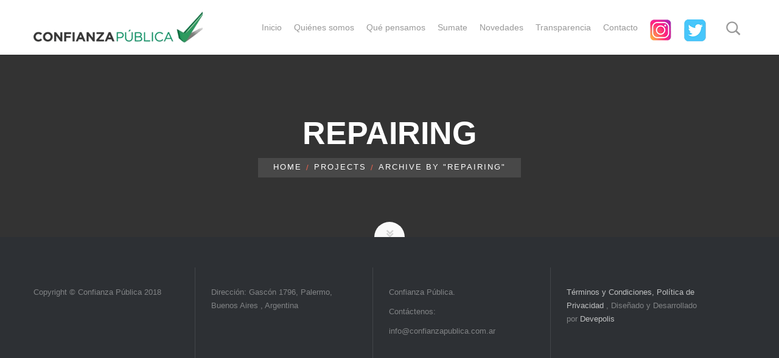

--- FILE ---
content_type: text/html; charset=UTF-8
request_url: https://www.confianzapublica.com.ar/projects-category/repairing/
body_size: 14410
content:
<!DOCTYPE html>
<!--[if lt IE 7]> <html class="no-js ie6 oldie   nz-port" lang="es"> <![endif]-->
<!--[if IE 7]>    <html class="no-js ie7 oldie   nz-port" lang="es"> <![endif]-->
<!--[if IE 8]>    <html class="no-js ie8 oldie   nz-port" lang="es"> <![endif]-->
<!--[if IE 9]>    <html class="no-js ie9 oldie   nz-port" lang="es"> <![endif]-->
<!--[if gt IE 9]><!--> <html class="no-js   nz-port" lang="es"> <!--<![endif]-->
<head>
	<!-- META TAGS -->
	<meta charset="UTF-8" />
	<meta name="viewport" content="width=device-width, initial-scale=1, maximum-scale=1">
	<!-- LINK TAGS -->
	<link rel="pingback" href="https://www.confianzapublica.com.ar/xmlrpc.php" />
		<title>Repairing &#8211; Confianza Pública</title>
<meta name='robots' content='max-image-preview:large' />
<link rel='dns-prefetch' href='//maps.google.com' />
<link rel='dns-prefetch' href='//s.w.org' />
<link rel="alternate" type="application/rss+xml" title="Confianza Pública &raquo; Feed" href="https://www.confianzapublica.com.ar/feed/" />
<link rel="alternate" type="application/rss+xml" title="Confianza Pública &raquo; Feed de los comentarios" href="https://www.confianzapublica.com.ar/comments/feed/" />
<link rel="alternate" type="application/rss+xml" title="Confianza Pública &raquo; Repairing Projects category Feed" href="https://www.confianzapublica.com.ar/projects-category/repairing/feed/" />
		<script type="text/javascript">
			window._wpemojiSettings = {"baseUrl":"https:\/\/s.w.org\/images\/core\/emoji\/13.1.0\/72x72\/","ext":".png","svgUrl":"https:\/\/s.w.org\/images\/core\/emoji\/13.1.0\/svg\/","svgExt":".svg","source":{"concatemoji":"https:\/\/www.confianzapublica.com.ar\/wp-includes\/js\/wp-emoji-release.min.js?ver=5.8.12"}};
			!function(e,a,t){var n,r,o,i=a.createElement("canvas"),p=i.getContext&&i.getContext("2d");function s(e,t){var a=String.fromCharCode;p.clearRect(0,0,i.width,i.height),p.fillText(a.apply(this,e),0,0);e=i.toDataURL();return p.clearRect(0,0,i.width,i.height),p.fillText(a.apply(this,t),0,0),e===i.toDataURL()}function c(e){var t=a.createElement("script");t.src=e,t.defer=t.type="text/javascript",a.getElementsByTagName("head")[0].appendChild(t)}for(o=Array("flag","emoji"),t.supports={everything:!0,everythingExceptFlag:!0},r=0;r<o.length;r++)t.supports[o[r]]=function(e){if(!p||!p.fillText)return!1;switch(p.textBaseline="top",p.font="600 32px Arial",e){case"flag":return s([127987,65039,8205,9895,65039],[127987,65039,8203,9895,65039])?!1:!s([55356,56826,55356,56819],[55356,56826,8203,55356,56819])&&!s([55356,57332,56128,56423,56128,56418,56128,56421,56128,56430,56128,56423,56128,56447],[55356,57332,8203,56128,56423,8203,56128,56418,8203,56128,56421,8203,56128,56430,8203,56128,56423,8203,56128,56447]);case"emoji":return!s([10084,65039,8205,55357,56613],[10084,65039,8203,55357,56613])}return!1}(o[r]),t.supports.everything=t.supports.everything&&t.supports[o[r]],"flag"!==o[r]&&(t.supports.everythingExceptFlag=t.supports.everythingExceptFlag&&t.supports[o[r]]);t.supports.everythingExceptFlag=t.supports.everythingExceptFlag&&!t.supports.flag,t.DOMReady=!1,t.readyCallback=function(){t.DOMReady=!0},t.supports.everything||(n=function(){t.readyCallback()},a.addEventListener?(a.addEventListener("DOMContentLoaded",n,!1),e.addEventListener("load",n,!1)):(e.attachEvent("onload",n),a.attachEvent("onreadystatechange",function(){"complete"===a.readyState&&t.readyCallback()})),(n=t.source||{}).concatemoji?c(n.concatemoji):n.wpemoji&&n.twemoji&&(c(n.twemoji),c(n.wpemoji)))}(window,document,window._wpemojiSettings);
		</script>
		<style type="text/css">
img.wp-smiley,
img.emoji {
	display: inline !important;
	border: none !important;
	box-shadow: none !important;
	height: 1em !important;
	width: 1em !important;
	margin: 0 .07em !important;
	vertical-align: -0.1em !important;
	background: none !important;
	padding: 0 !important;
}
</style>
	<link rel='stylesheet' id='contact-form-7-css'  href='https://www.confianzapublica.com.ar/wp-content/plugins/contact-form-7/includes/css/styles.css?ver=5.5.6' type='text/css' media='all' />
<link rel='stylesheet' id='rs-plugin-settings-css'  href='https://www.confianzapublica.com.ar/wp-content/plugins/revslider/public/assets/css/settings.css?ver=5.4.5.1' type='text/css' media='all' />
<style id='rs-plugin-settings-inline-css' type='text/css'>
.tp-caption a{color:#ff7302;text-shadow:none;-webkit-transition:all 0.2s ease-out;-moz-transition:all 0.2s ease-out;-o-transition:all 0.2s ease-out;-ms-transition:all 0.2s ease-out}.tp-caption a:hover{color:#ffa902}
</style>
<link rel='stylesheet' id='dynamic-styles-css'  href='https://www.confianzapublica.com.ar/wp-content/themes/montserrat/css/dynamic-styles.css?ver=5.8.12' type='text/css' media='all' />
<style id='dynamic-styles-inline-css' type='text/css'>
body,input,pre,code,kbd,samp,dt{
			font-size: 13px;
			line-height: 22px;
			font-family:Arial, Helvetica, sans-serif;
		}.desk .header-top-menu ul li > a .txt {
			font-family:Arial, Helvetica, sans-serif !important;
		}h1,h2,h3,h4,h5,h6 {
			font-family:Arial, Helvetica, sans-serif;
			text-transform: none;
		}h1 {font-size: 24px; line-height: 34px;}h2 {font-size: 22px; line-height: 32px;}h3 {font-size: 20px; line-height: 30px;}h4 {font-size: 18px; line-height: 28px;}h5 {font-size: 16px; line-height: 26px;}h6 {font-size: 14px; line-height: 24px;}.ls a,.mob-menu li a,#nz-content .search input[type="text"],
		.mob-header-content .header-top-menu li a,.mob-header-content .top-button,
		.header-top .top-button,.widget_title,.yawp_wim_title,textarea,select,button,
		.button, .button .txt,input[type="month"],input[type="number"],input[type="submit"],
		input[type="button"],input[type="date"],input[type="datetime"],input[type="password"],
		input[type="search"],input[type="datetime-local"],input[type="email"],input[type="tel"],
		input[type="text"],input[type="time"],input[type="url"],input[type="week"],
		input[type="reset"],.nz-timer,.count-value,.nz-testimonials .name,
		.nz-persons .person .name,.nz-pricing-table > .column .title,
		.nz-pricing-table .price,.tabset .tab,
		.toggle-title .toggle-title-header,.ninzio-navigation,.woocommerce-pagination,
		.ninzio-filter .filter, .single-details .nz-i-list a,.nz-table th,
		.comment-meta .comment-author cite,.wp-caption .wp-caption-text,
		.woocommerce .product .added_to_cart,.woocommerce-tabs .tabs > li,
		.woocommerce .single-product-summary .amount,.reset_variations,
		.footer-menu > ul > li > a,.share-label,.comment-meta .replay a,
		.woocommerce-tabs .commentlist .comment-text .meta,a.edit,a.view,
		.widget_icl_lang_sel_widget,.nz-progress .progress-percent,
		.nz-progress .progress-title,.nz-content-box-2 .box-title span,
		.footer-info,.product .price,.related-products-title h3,.post .post-more,
		.ninzio-nav-single > *,.error404-big,.box-more,.count-title,.nz-pricing-table .hlabel,
		.widget_nz_recent_entries .post .post-date-custom,.standard .post-date-custom,.status-author,
		.quote-author,.link-link,.single .post-social-share .social-links a span,
		.woocommerce .product .onsale,.widget_tag_cloud .tagcloud a,.post-tags a,
		.widget_product_tag_cloud .tagcloud a,.projects-tags a,
		.widget_recent_entries a,.widget_categories ul li a,
		.widget_pages ul li a,.widget_archive ul li a,
		.widget_meta ul li a,
		.widget_nav_menu li a,
		.widget_product_categories li a,
		.post .post-category ul li a,
		.tagline-title,
		.nz-accordion .toggle-title {
			font-family:Arial, Helvetica, sans-serif !important;
		}html,
		#gen-wrap {
			background-color:transparent;}.shoping-cart .rich-header,
		.woo-account .rich-header,
		.shoping-cart .parallax-container,
		.woo-account .parallax-container,
		.shoping-cart .fixed-container,
		.woo-account .fixed-container {}.shoping-cart .rich-header h1,
		.woo-account .rich-header h1 {
			color:; 
		}.shoping-cart .rich-header .nz-breadcrumbs,
		.woo-account .rich-header .nz-breadcrumbs {
			color:#ffffff; 
		}.footer-wa {
			background-color:#2d3034 !important;}::-moz-selection {
			background-color:#f0634c;
			color: #ffffff;
		}::selection {
			background-color:#f0634c;
			color: #ffffff;
		}.mob-menu li a:hover,
		.mob-menu .current-menu-item > a,
		.mob-menu .current-menu-parent > a,
		.mob-menu .current-menu-ancestor > a,
		.mob-menu ul li > a:hover > .di,
		.mob-menu .current-menu-item > a > .di,
		.mob-menu .current-menu-parent > a > .di,
		.mob-menu .current-menu-ancestor > a > .di,
		.mob-header-content .header-top-menu li a:hover,
		.mob-header-content .header-top-menu .current-menu-item > a,
		.mob-header-content .header-top-menu .current-menu-parent > a,
		.mob-header-content .header-top-menu .current-menu-ancestor > a,
		.mob-header-content .header-top-menu ul li > a:hover > .di,
		.mob-header-content .header-top-menu .current-menu-item > a > .di,
		.mob-header-content .header-top-menu .current-menu-parent > a > .di,
		.mob-header-content .header-top-menu .current-menu-ancestor > a > .di,
		.search-r .post-title a,.project-category a:hover,.project-details a:hover,
		.nz-related-portfolio .project-details a:hover,.single-details .nz-i-list a:hover,
		.blog-post .post .post-title:hover > a,.nz-recent-posts .post .post-title:hover > a,
		.blog-post .post .post-meta a:hover,.nz-recent-posts .post .post-meta a:hover,
		.blog-post .post .post-meta a:hover i,.nz-recent-posts .post .post-meta a:hover i,
		.woocommerce .product .price,.single-post-content a:not(.button),.nz-breadcrumbs a:hover,.error404-big,
		.nz-content-box-2 a:hover .box-title h3,.nz-breadcrumbs > *:before,
		.post-comments a:hover,.footer-menu ul li a:hover,.comment-meta .replay a:hover,
		.comment-content .edit-link a:hover,.loop .project-title a:hover,
		.loop .projects-category a:hover,.nz-related-projects .projects-category a:hover,
		.nz-recent-projects .projects-category a:hover,
		.widget_product_categories ul li a:hover,
		.widget_nav_menu ul li a:hover,
		.widget_shopping_cart p.buttons > a:hover,
		.widget_recent_entries a:hover,
		.widget_categories ul li a:hover,
		.widget_pages ul li a:hover,
		.widget_archive ul li a:hover,
		.widget_meta ul li a:hover,
		.widget_nz_recent_entries .post-title:hover,
		.widget_price_filter .price_slider_amount .button:hover,
		.sidebar .widget_shopping_cart .cart_list > li > a:hover,
		.sidebar .widget_products .product_list_widget > li > a:hover,
		.sidebar .widget_recently_viewed_products .product_list_widget > li > a:hover,
		.sidebar .widget_recent_reviews .product_list_widget > li > a:hover,
		.sidebar .widget_top_rated_products .product_list_widget > li > a:hover,
		.sidebar .widget_product_tag_cloud .tagcloud a:hover,
		.sidebar .post-tags a:hover,
		.sidebar .projects-tags a:hover,
		.sidebar .widget_tag_cloud .tagcloud a:hover,
		.sidebar .widget_recent_entries a:hover, 
		.sidebar .widget_nz_recent_entries .post-title:hover,
		.sidebar .widget_product_categories ul li a:hover, 
		.sidebar .widget_nav_menu ul li a:hover,
		.sidebar .widget_categories ul li a:hover, 
		.sidebar .widget_pages ul li a:hover, 
		.sidebar .widget_archive ul li a:hover, 
		.sidebar .widget_meta ul li a:hover,
		.site-widget-area .widget_shopping_cart .cart_list > li > a:hover,
		.site-widget-area .widget_products .product_list_widget > li > a:hover,
		.site-widget-area .widget_recently_viewed_products .product_list_widget > li > a:hover,
		.site-widget-area .widget_recent_reviews .product_list_widget > li > a:hover,
		.site-widget-area .widget_top_rated_products .product_list_widget > li > a:hover,
		.site-widget-area .widget_product_tag_cloud .tagcloud a:hover,
		.site-widget-area .post-tags a:hover,
		.site-widget-area .projects-tags a:hover,
		.site-widget-area .widget_tag_cloud .tagcloud a:hover,
		.footer-widget-area .widget_shopping_cart .cart_list > li > a:hover,
		.footer-widget-area .widget_products .product_list_widget > li > a:hover,
		.footer-widget-area .widget_recently_viewed_products .product_list_widget > li > a:hover,
		.footer-widget-area .widget_recent_reviews .product_list_widget > li > a:hover,
		.footer-widget-area .widget_top_rated_products .product_list_widget > li > a:hover,
		.footer-widget-area .widget_product_tag_cloud .tagcloud a:hover,
		.footer-widget-area .post-tags a:hover,
		.footer-widget-area .projects-tags a:hover,
		.footer-widget-area .widget_tag_cloud .tagcloud a:hover,
		.mob-header .widget_shopping_cart p.buttons > a:hover, 
		.mob-header .widget_price_filter .price_slider_amount .button:hover,
		.blog-post .post .postmeta a:hover,
		.standard .post .post-more:hover,
		#comments #submit:hover,
		.loop .small-image .projects .projects-category a:hover,
		.loop .medium-image .projects .projects-category a:hover,
		.loop .large-image .projects .projects-category a:hover,
		.loop .small-image-nogap .projects .projects-category a:hover,
		.loop .medium-image-nogap .projects .projects-category a:hover,
		.nz-recent-projects.small-image .projects-category a:hover,
		.nz-recent-projects.medium-image .projects-category a:hover,
		.nz-recent-projects.large-image .projects-category a:hover,
		.nz-recent-projects.small-image-nogap .projects-category a:hover,
		.nz-recent-projects.medium-image-nogap .projects-category a:hover,
		.nz-related-projects .projects-category a:hover,
		.ninzio-filter .filter.active,
		.ninzio-filter .filter:hover,
		.project-social-link-share .social-links a:hover,
		.post-social-share .social-links a:hover,
		.post-author-info .author-social-links a:hover,
		.woocommerce-tabs .commentlist .comment-text .meta,
		.box-more:hover,
		.nz-persons .person .name:hover,
		.nz-testimonials .name,
		.stepset .active .title {
			color: #f0634c !important;
		}#nz-content a:not(.button),
		#nz-content a:not(.button):visited,
		.sidebar a:not(.button):not(.ui-slider-handle),
		.woo-cart .widget_shopping_cart .cart_list > li > a:hover,
		.woocommerce .single-product-summary .product_meta a,
		.reset_variations:hover,.count-icon,.nz-testimonials .name,
		.post-comments-area .comments-title,.footer-copyright a,
		.post-comments-area a,
		.post .post-more,
		.post-author-info-title a,
		.post-tags a:hover,
		.comment-meta .comment-author,
		.comment-meta .replay a,
		.shop-loader  {
			color: #f0634c;
		}#nz-content a:not(.button):hover,
		#nz-content a:not(.button):visited:hover,
		.woocommerce .product_meta a:hover,
		.sidebar a:not(.button):hover,
		.post-author-info-title a:hover {
			color: rgb(190,49,26);
		}.ajax-loading-wrap .load-bar{
			color: rgba(240,99,76,0.5);
		}.flex-control-paging li a.flex-active,
		.flex-direction-nav a,
		.ninzio-navigation li a:hover,
		.ninzio-navigation li .current,
		.woocommerce-pagination li a:hover,
		.woocommerce-pagination li .current,
		.widget_price_filter .ui-slider .ui-slider-range,
		.nz-persons .person .title:after,
		.post .post-date:after,
		#nz-content .nz-single-image:before,
		.widget_twitter .follow,
		.nz-content-box-2 .box-title h3:after,
		.nz-content-box-2 .box-title h3:before,
		.nz-persons .person .title:after,
		.nz-persons .person .title:before,
		.header-top .header-top-menu ul .submenu-languages li a:after,
		.mob-menu-toggle2:hover,#top,.widget_calendar td#today,
		.desk-menu .sub-menu li > a:before,
		.standard .post-date-custom,.woocommerce-tabs .tabs > li.active:before,
		.widget_title:after,
		.yawp_wim_widget:after,
		.widget_nav_menu li a:before,
		.widget_product_categories li a:before,
		.widget_categories ul li a:before,
		.widget_pages ul li a:before,
		.widget_archive ul li a:before,
		.widget_meta ul li a:before,
		.widget_shopping_cart .cart_list .remove:hover,
		.footer-menu ul li a:after,
		.post .post-more:hover,
		.post .post-category ul li a,
		.single .single-post-content a:before,
		.nz-reletated-posts-sep:after,
		.post-comments-area .comments-title:after,
		.post-comments-area #respond #reply-title:after,
		.comment-meta .replay a:hover,
		.post-single-navigation a:hover,
		.single-projects .post-gallery .flex-direction-nav li a:hover,
		.projects-navigation a:hover,
		.single .project-details a:after,
		.nz-related-projects h3:after,
		.woocommerce .product .button:hover,
		.woocommerce .product .added_to_cart:hover,
		.woocommerce .product .product_type_external:hover,
		.social-links a:hover,
		.box-more:after,
		.nz-persons .person .name:after,
		.nz-accordion .toggle-title.active .toggle-icon,
		.tabset .tab.active,
		.stepset .active .step-title {
			background-color: #f0634c !important;
		}button,
		input[type="reset"],
		input[type="submit"],
		input[type="button"],
		.single-details .project-link,
		.wc-proceed-to-checkout a,
		.woocommerce-message .button.wc-forward,
		a.edit,a.view,#nz-content .nz-single-image:before,
		.loop .project-more,
		.nz-recent-projects .project-more,
		.woocommerce .product .onsale,
		.woocommerce .single-product-summary .product_meta a:after,
		.woocommerce-tabs .panel > h2:after, 
		.woocommerce-tabs .panel > #reviews > #comments > h2:after,
		.related-products-title h3:after,
		.button-ghost.default.icon-true.animate-false .btn-icon:after {
			background-color: #f0634c;
		}button:hover,input[type="reset"]:hover,
		input[type="submit"]:hover,input[type="button"]:hover,
		.single-details .project-link:hover,
		.woocommerce .single-product-summary .button:hover,
		.wc-proceed-to-checkout a:hover,
		.woocommerce-message .button.wc-forward:hover,
		.single_add_to_cart_button:hover,
		a.edit:hover,a.view:hover,
		.button-normal.default.icon-true.animate-false .btn-icon:after,
		.button-3d.default.icon-true.animate-false .btn-icon:after,
		.button-ghost.default.icon-true.animate-false:hover .btn-icon:after {
			background-color: rgb(220,79,56);
		}.button-normal.default.icon-true.animate-false:hover .btn-icon:after {
			background-color: rgb(200,59,36);
		}#projects-load-more .project-loader:before {
		    border-left: 2px solid #f0634c;
		}.widget_recent_projects .ninzio-overlay {
			background-color: rgba(240,99,76,0.9);
		}.nz-pricing-table > .column .title:after {
			border-bottom: 3em solid #f0634c;
		}.owl-controls .owl-page.active,
		.standard .post .post-more:hover,
		#comments #submit:hover {
			box-shadow: inset 0 0 0 2px #f0634c;
		}.social-links a:hover {
			box-shadow: inset 0 0 0 1px #f0634c !important;
		}.slick-dots li.slick-active button {
			box-shadow: inset 0 0 0 20px #f0634c !important;
		}.shop-loader:before {
			border: 1px solid #f0634c;
		}.nz-loader {
			border-top: 1px solid rgba(240,99,76,0.1);
			border-right: 1px solid rgba(240,99,76,0.1);
			border-bottom: 1px solid rgba(240,99,76,0.1);
			border-left: 1px solid rgba(240,99,76,0.5);
		}.widget_price_filter .ui-slider .ui-slider-handle,
		.widget_tag_cloud .tagcloud a:after,
		.post-tags a:after,
		.widget_product_tag_cloud .tagcloud a:after,
		.projects-tags a:after,
		.widget_tag_cloud .tagcloud a:before,
		.post-tags a:before,
		.widget_product_tag_cloud .tagcloud a:before,
		.projects-tags a:before,
		.widget_shopping_cart p.buttons > a:before,
		.widget_shopping_cart p.buttons > a:after,
		.widget_price_filter .price_slider_amount .button:before,
		.widget_price_filter .price_slider_amount .button:after {
			border-color: #f0634c !important;
		}.single-details .nz-i-list span.icon {
			box-shadow: inset 0 0 0 20px #f0634c;
		}.default.button-normal{background-color: #f0634c;}.default.button-ghost {box-shadow:inset 0 0 0 2px #f0634c;color:#f0634c;}.default.button-3d {background-color:#f0634c;box-shadow: 0 4px rgb(190,49,26);}.default.animate-false.button-3d:hover {box-shadow: 0 2px rgb(190,49,26);}.default.animate-false.button-normal.hover-fill:hover{background-color: rgb(220,79,56);}.default.button-ghost.hover-fill:hover,
		.default.button-ghost.hover-drop:after,
		.default.button-ghost.hover-side:after,
		.default.button-ghost.hover-scene:after,
		.default.button-ghost.hover-screen:after
		{background-color: #f0634c;}.mob-header-top {
		   	height: 50px !important;
		    line-height: 50px !important;
		}.mob-header-top .mob-menu-toggle,
	    .mob-sidebar-toggle {
			top: 10px !important;
		}.version1 .header-top {
			background-color: rgba(250,250,250,1);
		}.version1 .header-top .header-top-menu ul li a {
		    color: #999999;
		}.version1 .header-top .header-top-menu ul li:hover > a {
		    color: #f0634c;
		}.version1 .header-top .header-top-menu > ul > li:not(:last-child):after {
			color: rgba(153,153,153,0.3);
		}.version1 .header-top .top-button {
		    color: #ffffff;
		    background-color: #f0634c;
		}.version1 .header-top .top-button:hover {
		    background-color: rgb(220,79,56);
		}.version1 .header-top .header-top-social-links a {
		    color: #999999 !important;
		}.version1 .header-top .header-top-menu ul li ul.submenu-languages,
		.version1 .desk-menu > ul > li ul.submenu-languages
		{width: 149px;}.version1.top-false {
			height:90px;
		}.version1.top-true {
			height:130px;
		}.version1 .header-body {
		    background-color: rgba(255,255,255,1);height:90px;
		}.version1 .logo,
		.version1 .logo-title {
			height: 90px;
			line-height: 90px;
		}.version1 .desk-menu .sub-menu {
			top: 90px;
		}.version1 .search {
			top: 65px;
		}.version1 .desk-cart-wrap {
			height:90px;
		}.version1 .search-toggle-wrap,
		.version1 .desk-cart-toggle,
		.version1 .site-sidebar-toggle {
			margin-top: 25px;
		}.version1 .site-sidebar-toggle {
			background-color: transparent;
			box-shadow:inset 0 0 0 2px transparent;
		}.version1 .woo-cart {
		    top: 90px;
		}.version1 .desk-menu > ul > li {
			margin-left: 20px !important;
			height: 90px;
			line-height: 90px;
		}.version1:not(.active) .logo-title {
			color: #999999;
		}.version1 .desk-menu > ul > li > a {
		    color: #999999;
			text-transform: none;
			font-weight: 400;
			font-size: 14px;
			font-family: Arial, Helvetica, sans-serif;
			margin-top: 30px;
		}.version1 .desk-cart-toggle span {
		    color: #999999margin-left: -11px;}.version1 .desk-menu > ul > li.menu-item-language > a > .txt {
			box-shadow: inset 0 0 0 1px rgba(153,153,153,0.5);
		}.version1 .desk-menu > ul > li.menu-item-language:hover > a > .txt {
			box-shadow: inset 0 0 0 1px rgba(153,153,153,0.7);
		}.version1 .desk-menu > ul > li:hover > a,
		.version1 .desk-menu > ul > li.one-page-active > a,
		.version1 .desk-menu > ul > li.current-menu-item > a,
		.version1 .desk-menu > ul > li.current-menu-parent > a,
		.version1 .desk-menu > ul > li.current-menu-ancestor > a {
		    color: #999999;
		}.one-page-top.version1 .desk-menu > ul > li.current-menu-item > a,
		.one-page-top.version1 .desk-menu > ul > li.current-menu-parent > a,
		.one-page-top.version1 .desk-menu > ul > li.current-menu-ancestor > a {
		    color: #999999;
		}.one-page-top.version1 .desk-menu > ul > li:hover > a,
		.one-page-top.version1 .desk-menu > ul > li.one-page-active > a {
		    color: #999999 !important;
		}.version1 .desk-menu .sub-menu,
		.version1 .header-top .header-top-menu ul li ul,
		.version1 .woo-cart {
			background-color: #292929;
		}.version1 .search {
			background-color: #292929 !important;
		}.version1 .desk-menu .sub-menu .sub-menu {
			background-color: rgb(21,21,21);
		}.version1 .desk-menu .sub-menu li > a {
		    color: #999999;
			text-transform: none;
			font-weight: 400;
			font-size: 13px;
			line-height: 22px;
			font-family: Arial, Helvetica, sans-serif;
		}.version1 .desk-menu .sub-menu li > a:before {
		    background-color:#f0634c !important;
		}.version1 .header-top .header-top-menu ul li ul li a {
		    color: #999999;
		}.version1 .desk-menu .sub-menu li:hover > a,
		.version1 .header-top .header-top-menu ul li ul li:hover > a {
		    color: #e2e2e2;
		}.version1 .desk-menu [data-mm="true"] > .sub-menu > li > a {
			text-transform: none;
			font-weight: 400;
			font-size: 14px;
			color: #ffffff !important;
			font-family: Arial, Helvetica, sans-serif;
		}.version1 .desk-menu [data-mm="true"] > .sub-menu > li > a {
				padding: 31px 0 30px 0;
				position:relative;
			}.version1 .desk-menu [data-mm="true"] > .sub-menu > li > a:after {
				background-color: #f0634c;
				display:block;
				content: "";
			    width: 30px;
			    height: 2px;
			    display: block;
			    bottom: 20px;
			    left:0px;
			    position:absolute;
			}.version1 .yawp_wim_title {
				position:relative;
				padding: 31px 0 43px 0 !important;
				margin-bottom:0;
				line-height: 22px;
			}.version1 .yawp_wim_title:after {
				background-color: #f0634c;
				display:block;
				content: "";
			    width: 30px;
			    height: 2px;
			    display: block;
			    bottom: 30px;
			    left:0px;
			    position:absolute;
			}.version1 .desk-menu .sub-menu .label {font-family: Arial, Helvetica, sans-serif;}.version1 .search-true.cart-false .search-toggle:after,
		.version1 .cart-true .desk-cart-wrap:after {
			background-color: rgba(153,153,153,0.2);
		}.version1 .search input[type="text"] {
		    color: #999999;
		}.version1.effect-underline .desk-menu > ul > li > a:after,
		.version1.effect-overline .desk-menu > ul > li > a:after,
		.version1.effect-fill .desk-menu > ul > li:hover > a,
		.version1.effect-fill .desk-menu > ul > li.one-page-active > a,
		.version1.effect-fill .desk-menu > ul > li.current-menu-item > a,
		.version1.effect-fill .desk-menu > ul > li.current-menu-parent > a,
		.version1.effect-fill .desk-menu > ul > li.current-menu-ancestor > a {
			background-color: rgba(240,99,76,1);
		}.one-page-top.version1.effect-fill .desk-menu > ul > li:hover > a,
		.one-page-top.version1.effect-fill .desk-menu > ul > li.one-page-active > a {
			background-color: rgba(240,99,76,1) !important;
		}.version1.effect-outline .desk-menu > ul > li:hover > a,
		.version1.effect-outline .desk-menu > ul > li.one-page-active > a,
		.version1.effect-outline .desk-menu > ul > li.current-menu-item > a,
		.version1.effect-outline .desk-menu > ul > li.current-menu-parent > a,
		.version1.effect-outline .desk-menu > ul > li.current-menu-ancestor > a {
			box-shadow: inset 0 0 0 2px rgba(240,99,76,1);
		}.one-page-top.version1.effect-outline .desk-menu > ul > li:hover > a,
		.one-page-top.version1.effect-outline .desk-menu > ul > li.one-page-active > a {
			box-shadow: inset 0 0 0 2px rgba(240,99,76,1) !important;
		}.version1.effect-overline .desk-menu > ul > li > a:after {
			top:-30px;
		}.version1 .menu-item-type-yawp_wim,
			.version1 .menu-item-type-yawp_wim a:not(.button) {
				color: #999999;
				text-transform: none;
				font-weight: 400;
				font-size: 13px;
				line-height: 22px;
				font-family: Arial, Helvetica, sans-serif;
			}.version1 .widget_rss a, 
			.version1 .widget_nz_recent_entries a, 
			.version1 .widget_recent_comments a, 
			.version1 .widget_recent_entries a,
			.version1 .widget_nz_recent_entries .post .post-date,
			.version1 .nz-schedule li,
			.version1 .widget_twitter .tweet-time,
			.version1 .widget_shopping_cart .cart_list > li > a {
				color: #999999 !important;
			}.version1 .widget_rss a:hover, 
			.version1 .widget_nz_recent_entries a:hover, 
			.version1 .widget_recent_comments a:hover, 
			.version1 .widget_recent_entries a:hover,
			.version1 .widget_shopping_cart .cart_list > li > a:hover {
				color: #e2e2e2 !important;
			}.version1 .widget_twitter ul li:before,
			.version1 .widget_nz_recent_entries .post-body:before,
			.version1 .widget_recent_comments ul li:before {
				color: #999999 !important;
				background-color: rgba(153,153,153,0.2) !important;
			}.version1 .nz-schedule {
				box-shadow: inset 0 0 0 1px rgba(153,153,153,0.2);
			}.version1 .widget_shopping_cart .cart_list > li,
			.version1 .widget_products .product_list_widget > li, 
			.version1 .widget_recently_viewed_products .product_list_widget > li,
			.version1 .widget_recent_reviews .product_list_widget > li, 
			.version1 .widget_top_rated_products .product_list_widget > li {
				border-bottom: 1px solid rgba(153,153,153,0.2);
			}.version1 .widget_price_filter .price_slider_wrapper .ui-widget-content {
				background-color: rgba(153,153,153,0.2) !important;
			}.version1 .widget_calendar td#prev, 
			.version1 .widget_calendar td#next,
			.version1 .widget_calendar td,
			.version1 .widget_calendar caption,
			.version1 .widget_calendar th:first-child,
			.version1 .widget_calendar th:last-child {
				border-color: rgba(153,153,153,0.2);
			}.version1 .widget_tag_cloud .tagcloud a:hover,
			.version1 .widget_product_tag_cloud .tagcloud a:hover, 
			.version1 .post-tags a:hover, 
			.version1 .projects-tags a:hover {
				color: #f0634c !important;
			}.version1 .widget_calendar td#today {
				background-color: #f0634c !important;
			}.version1 .widget_tag_cloud .tagcloud a:after,
			.version1 .widget_product_tag_cloud .tagcloud a:after, 
			.version1 .post-tags a:after, 
			.version1 .projects-tags a:after,
			.version1 .widget_tag_cloud .tagcloud a:before,
			.version1 .widget_product_tag_cloud .tagcloud a:before, 
			.version1 .post-tags a:before, 
			.version1 .projects-tags a:before {
				border-color: #f0634c !important;
			}.version1 .widget_nav_menu ul li:hover a {
				color: #999999 !important;
			}.version1 .widget_product_categories ul li a:hover,
			.version1 .widget_shopping_cart p.buttons > a:hover,
			.version1 .widget_recent_entries a:hover,
			.version1 .widget_categories ul li a:hover,
			.version1 .widget_pages ul li a:hover,
			.version1 .widget_archive ul li a:hover,
			.version1 .widget_meta ul li a:hover,
			.version1 .widget_nz_recent_entries .post-title:hover,
			.version1 .widget_price_filter .price_slider_amount .button:hover,
			.version1 .widget_shopping_cart .cart_list > li > a:hover,
			.version1 .widget_products .product_list_widget > li > a:hover,
			.version1 .widget_recently_viewed_products .product_list_widget > li > a:hover,
			.version1 .widget_recent_reviews .product_list_widget > li > a:hover,
			.version1 .widget_top_rated_products .product_list_widget > li > a:hover,
			.version1 .widget_recent_entries a:hover, 
			.version1 .widget_nz_recent_entries .post-title:hover,
			.version1 .widget_product_categories ul li a:hover, 
			.version1 .widget_nav_menu ul li a:hover,
			.version1 .widget_recent_comments a:hover {
				color: #e2e2e2 !important;
			}.version1 .menu-item-type-yawp_wim a:hover {
				color: #e2e2e2;
			}.version1 textarea, 
			.version1 select, 
			.version1 input[type="date"], 
			.version1 input[type="datetime"], 
			.version1 input[type="datetime-local"], 
			.version1 input[type="email"], 
			.version1 input[type="month"], 
			.version1 input[type="number"], 
			.version1 input[type="password"], 
			.version1 input[type="search"], 
			.version1 input[type="tel"], 
			.version1 input[type="text"], 
			.version1 input[type="time"], 
			.version1 input[type="url"], 
			.version1 input[type="week"] {
				box-shadow: inset 0 0 0 1px rgba(153,153,153,0.25);
				color: #999999;
			}.version1 textarea:hover, 
			.version1 select:hover, 
			.version1 input[type="date"]:hover, 
			.version1 input[type="datetime"]:hover, 
			.version1 input[type="datetime-local"]:hover, 
			.version1 input[type="email"]:hover, 
			.version1 input[type="month"]:hover, 
			.version1 input[type="number"]:hover, 
			.version1 input[type="password"]:hover, 
			.version1 input[type="search"]:hover, 
			.version1 input[type="tel"]:hover, 
			.version1 input[type="text"]:hover, 
			.version1 input[type="time"]:hover, 
			.version1 input[type="url"]:hover, 
			.version1 input[type="week"]:hover {
				color: #e2e2e2 !important;
			}.version1 .desk-menu .button,
			.version1 .desk-menu button,
			.version1 .desk-menu input[type="reset"],
			.version1 .desk-menu input[type="submit"],
			.version1 .desk-menu input[type="button"] {
				background-color:#f0634c !important;
				color: #ffffff !important;
			}.version1 .desk-menu .button:hover,
			.version1 .desk-menu button:hover,
			.version1 .desk-menu input[type="reset"]:hover,
			.version1 .desk-menu input[type="submit"]:hover,
			.version1 .desk-menu input[type="button"]:hover {
				background-color:rgb(220,79,56) !important;
			}.version1 ::-webkit-input-placeholder {color: #999999;}.version1 :-moz-placeholder           {color: #999999;}.version1 ::-moz-placeholder          {color: #999999;}.version1 :-ms-input-placeholder      {color: #999999;}.version1 .widget_shopping_cart p.buttons > a:before, 
			.version1 .widget_shopping_cart p.buttons > a:after, 
			.version1 .widget_price_filter .price_slider_amount .button:before, 
			.version1 .widget_price_filter .price_slider_amount .button:after,
			.version1 .widget_price_filter .ui-slider .ui-slider-handle {
				border-color: #f0634c !important;
			}.version1 .widget_price_filter .ui-slider .ui-slider-range {
				background-color: #f0634c !important;
			}.version1 .widget_shopping_cart p.buttons > a:hover,
			.version1 .widget_price_filter .price_slider_amount .button:hover {
				color: #f0634c !important;
			}.version1 .yawp_wim_title {
				text-transform: none;
				font-weight: 400;
				font-size: 14px;
				color: #ffffff !important;
				font-family: Arial, Helvetica, sans-serif;
			}.version1 .widget_tag_cloud .tagcloud a,
			.version1 .post-tags a,
			.version1 .widget_product_tag_cloud .tagcloud a,
			.version1 .projects-tags a {
				font-family: Arial, Helvetica, sans-serif;
				color: #999999;
				box-shadow:inset 0 0 0 1px rgba(153,153,153,0.3) !important;
			}.version1 .widget_shopping_cart {
			    color: #999999;
			}.version1 .widget_shopping_cart .cart_list li {
				border-bottom: 1px solid rgba(153,153,153,0.2);
			}.version1 .widget_shopping_cart .cart_list li .remove {
				background-color: rgb(31,31,31) !important;
			}.version1 .widget_shopping_cart .cart_list li .remove:hover {
				background-color: #f0634c !important;
			}.version1 .widget_shopping_cart .cart_list li img {
			    background-color: rgba(153,153,153,0.1);
			}.version1 .widget_shopping_cart .cart_list li:hover img {
			    background-color: rgba(153,153,153,0.2);
			}.version1 .widget_shopping_cart p.buttons > a, 
			.version1 .widget_price_filter .price_slider_amount .button {
				color: #999999 !important;
				box-shadow:inset 0 0 0 2px rgba(153,153,153,0.3) !important;
			}.version1 .widget_shopping_cart p.buttons > a:hover, 
			.version1 .widget_price_filter .price_slider_amount .button:hover {
				color: #f0634c !important;
			}.version1 .star-rating:before {
				color: rgba(153,153,153,0.4) !important;
			}.version1 .widget_nav_menu li a:before,
			.version1 .widget_product_categories li a:before,
			.version1 .widget_categories ul li a:before,
			.version1 .widget_pages ul li a:before,
			.version1 .widget_archive ul li a:before,
			.version1 .widget_meta ul li a:before {
				background-color:#f0634c !important;
			}.version1 .yawp_wim_title a {
				text-transform: none !important;
				font-weight: 400 !important;
				font-size: 14px !important;
				color: #ffffff !important;
				font-family: Arial, Helvetica, sans-serif !important;
			}.version1 .widget_categories ul li,
			.version1 .widget_pages ul li,
			.version1 .widget_archive ul li,
			.version1 .widget_meta ul li {
				border-bottom: 1px solid rgba(153,153,153,0.25);
			}.version1.fixed-true.active .header-body,
		.version1.fixed-true.active {
			height:90px;
		}.version1.fixed-true.active.top-true {
			height:130px;
		}.version1.fixed-true.active .logo,
		.version1.fixed-true.active .logo-title {
			height:90px;
			line-height: 90px;
		}.version1.fixed-true.active .desk-menu .sub-menu {
			top: 90px;
		}.version1.fixed-true.active .search {
			top: 65px;
		}.version1.fixed-true.active .desk-cart-wrap {
			height:90px;
		}.version1.fixed-true.active .search-toggle-wrap,
		.version1.fixed-true.active .desk-cart-toggle,
		.version1.fixed-true.active .site-sidebar-toggle {
			margin-top: 25px;
		}.version1.fixed-true.active .woo-cart {
		    top: 90px;
		}.version1.fixed-true.active .desk-menu > ul > li {
			height: 90px;
			line-height: 90px;
		}.version1.fixed-true.active .desk-menu > ul > li > a {
			margin-top: 30px;
		}.version1.fixed-true.active .logo-title {
			color: #999999;
		}.version1.fixed-true.active .header-body {
		    background-color: rgba(255,255,255,1);
		}.version1.fixed-true.active .desk-menu > ul > li > a {
		    color: #999999;
		}.version1.fixed-true.active .desk-cart-toggle span {
		    color: #999999;
		}.version1.fixed-true.active .desk-menu > ul > li:hover > a,
		.version1.fixed-true.active .desk-menu > ul > li.one-page-active > a,
		.version1.fixed-true.active .desk-menu > ul > li.current-menu-item > a,
		.version1.fixed-true.active .desk-menu > ul > li.current-menu-parent > a,
		.version1.fixed-true.active .desk-menu > ul > li.current-menu-ancestor > a {
		    color: #999999;
		}.one-page-top.version1.fixed-true.active .desk-menu > ul > li.current-menu-item > a,
		.one-page-top.version1.fixed-true.active .desk-menu > ul > li.current-menu-parent > a,
		.one-page-top.version1.fixed-true.active .desk-menu > ul > li.current-menu-ancestor > a {
		    color: #999999;
		}.one-page-top.version1.fixed-true.active .desk-menu > ul > li:hover > a,
		.one-page-top.version1.fixed-true.active .desk-menu > ul > li.one-page-active > a {
		    color: #999999 !important;
		}.version1.fixed-true.active .site-sidebar-toggle {
			background-color: transparent;
			box-shadow:inset 0 0 0 2px transparent;
		}.version1.fixed-true.active .search-true.cart-false .search-toggle:after,
		.version1.fixed-true.active .cart-true .desk-cart-wrap:after {
			background-color: rgba(153,153,153,0.2);
		}.version1.fixed-true.active.effect-outline .desk-menu > ul > li:hover > a,
		.version1.fixed-true.active.effect-outline .desk-menu > ul > li.one-page-active > a,
		.version1.fixed-true.active.effect-outline .desk-menu > ul > li.current-menu-item > a,
		.version1.fixed-true.active.effect-outline .desk-menu > ul > li.current-menu-parent > a,
		.version1.fixed-true.active.effect-outline .desk-menu > ul > li.current-menu-ancestor > a {
			box-shadow: inset 0 0 0 2px rgba(240,99,76,1);
		}.one-page-top.version1.fixed-true.active.effect-outline .desk-menu > ul > li:hover > a,
		.one-page-top.version1.fixed-true.active.effect-outline .desk-menu > ul > li.one-page-active > a {
			box-shadow: inset 0 0 0 2px rgba(240,99,76,1) !important;
		}.version1.fixed-true.active.effect-underline .desk-menu > ul > li > a:after,
		.version1.fixed-true.active.effect-overline .desk-menu > ul > li > a:after,
		.version1.fixed-true.active.effect-fill .desk-menu > ul > li:hover > a,
		.version1.fixed-true.active.effect-fill .desk-menu > ul > li.one-page-active > a,
		.version1.fixed-true.active.effect-fill .desk-menu > ul > li.current-menu-item > a,
		.version1.fixed-true.active.effect-fill .desk-menu > ul > li.current-menu-parent > a,
		.version1.fixed-true.active.effect-fill .desk-menu > ul > li.current-menu-ancestor > a {
			background-color: rgba(240,99,76,1);
		}.one-page-top.version1.fixed-true.active.effect-fill .desk-menu > ul > li:hover > a,
		.one-page-top.version1.fixed-true.active.effect-fill .desk-menu > ul > li.one-page-active > a {
			background-color: rgba(240,99,76,1) !important;
		}.version2 .header-top {
			background-color: rgba(250,250,250,1);
		}.version2 .header-top .header-top-menu ul li a {
		    color: #999999;
		}.version2 .header-top .header-top-menu ul li:hover > a {
		    color: #f0634c;
		}.version2 .header-top .header-top-menu > ul > li:not(:last-child):after {
			color: rgba(153,153,153,0.3);
		}.version2 .header-top .top-button {
		    color: #f0634c;
		    background-color: #ffffff;
		}.version2 .header-top .top-button:hover {
		    background-color: rgb(235,235,235);
		}.version2 .header-top .header-top-social-links a {
		    color: #999999 !important;
		}.version2 .header-top .header-top-menu ul li ul.submenu-languages,
		.version2 .desk-menu > ul > li ul.submenu-languages
		{width: 149px;}.version2.top-false {
			height:90px;
		}.version2.top-true {
			height:130px;
		}.version2 .header-body {
		    background-color: rgba(255,255,255,1);height:90px;}.version2 .logo,
		.version2 .logo-title,
		.version2.desk .logo-part {
			height: 90px;
			line-height: 90px;
		}.version2 .desk-menu .sub-menu {
			top: 90px;
		}.version2 .search {
			top: 65px;
		}.version2 .desk-cart-wrap {
			height:90px;
		}.version2 .search-toggle-wrap,
		.version2 .desk-cart-toggle,
		.version2 .site-sidebar-toggle {
			margin-top: 25px;
		}.version2 .site-sidebar-toggle {
			background-color: transparent;box-shadow:inset 0 0 0 2px transparent}.version2 .woo-cart {
		    top: 90px;
		}.version2 .desk-menu > ul > li {
			margin-left: 20px !important;
			height: 90px;
			line-height: 90px;
		}.version2:not(.active) .logo-title {
			color: #999999;
		}.version2 .desk-menu > ul > li > a {
		    color: #999999;
			text-transform: none;
			font-weight: 400;
			font-size: 14px;
			font-family: Arial, Helvetica, sans-serif;
			margin-top: 30px;
		}.version2 .desk-cart-toggle span {
		    color: #999999;margin-left: -11px;}.version2 .desk-menu > ul > li.menu-item-language > a > .txt {
			box-shadow: inset 0 0 0 1px rgba(153,153,153,0.5);
		}.version2 .desk-menu > ul > li.menu-item-language:hover > a > .txt {
			box-shadow: inset 0 0 0 1px rgba(153,153,153,0.7);
		}.version2 .desk-menu > ul > li:hover > a,
		.version2 .desk-menu > ul > li.one-page-active > a,
		.version2 .desk-menu > ul > li.current-menu-item > a,
		.version2 .desk-menu > ul > li.current-menu-parent > a,
		.version2 .desk-menu > ul > li.current-menu-ancestor > a {
		    color: #999999;
		}.one-page-top.one-page-top.version2 .desk-menu > ul > li:hover > a,
		.one-page-top.version2 .desk-menu > ul > li.one-page-active > a {
			color: #999999 !important;
		}.one-page-top.version2 .desk-menu > ul > li.current-menu-item > a,
		.one-page-top.version2 .desk-menu > ul > li.current-menu-parent > a,
		.one-page-top.version2 .desk-menu > ul > li.current-menu-ancestor > a {
		    color: #999999;
		}.version2 .desk-menu .sub-menu,
		.version2 .header-top .header-top-menu ul li ul,
		.version2 .woo-cart {
			background-color: #292929;
		}.version2 .search {
			background-color: #292929 !important;
		}.version2 .desk-menu .sub-menu .sub-menu {
			background-color: rgb(21,21,21);
		}.version2 .desk-menu .sub-menu li > a {
		    color: #999999;
			text-transform: none;
			font-weight: 400;
			font-size: 13px;
			line-height: 22px;
			font-family: Arial, Helvetica, sans-serif;
		}.version2 .desk-menu .sub-menu li > a:before {
		    background-color:#f0634c !important;
		}.version2 .header-top .header-top-menu ul li ul li a {
		    color: #999999;
		}.version2 .desk-menu .sub-menu li:hover > a,
		.version2 .header-top .header-top-menu ul li ul li:hover > a {
		    color: #e2e2e2;
		}.version2 .desk-menu [data-mm="true"] > .sub-menu > li > a {
			text-transform: none;
			font-weight: 400;
			font-size: 14px;
			color: #ffffff !important;
			font-family: Arial, Helvetica, sans-serif;
		}.version2 .desk-menu [data-mm="true"] > .sub-menu > li > a {
				padding: 31px 0 30px 0;
				position:relative;
			}.version2 .desk-menu [data-mm="true"] > .sub-menu > li > a:after {
				background-color: #f0634c;
				display:block;
				content: "";
			    width: 30px;
			    height: 2px;
			    display: block;
			    bottom: 20px;
			    left:0px;
			    position:absolute;
			}.version2 .yawp_wim_title {
				position:relative;
				padding: 31px 0 43px 0 !important;
				margin-bottom:0;
				line-height: 22px;
			}.version2 .yawp_wim_title:after {
				background-color: #f0634c;
				display:block;
				content: "";
			    width: 30px;
			    height: 2px;
			    display: block;
			    bottom: 30px;
			    left:0px;
			    position:absolute;
			}.version2 .menu-item-type-yawp_wim,
			.version2 .menu-item-type-yawp_wim a:not(.button) {
				color: #999999;
				text-transform: none;
				font-weight: 400;
				font-size: 13px;
				line-height: 22px;
				font-family: Arial, Helvetica, sans-serif;
			}.version2 .widget_rss a, 
			.version2 .widget_nz_recent_entries a, 
			.version2 .widget_recent_comments a, 
			.version2 .widget_recent_entries a,
			.version2 .widget_nz_recent_entries .post .post-date,
			.version2 .nz-schedule li,
			.version2 .widget_twitter .tweet-time,
			.version2 .widget_shopping_cart .cart_list > li > a {
				color: #999999 !important;
			}.version2 .widget_rss a:hover, 
			.version2 .widget_nz_recent_entries a:hover, 
			.version2 .widget_recent_comments a:hover, 
			.version2 .widget_recent_entries a:hover,
			.version2 .widget_shopping_cart .cart_list > li > a:hover {
				color: #e2e2e2 !important;
			}.version2 .widget_twitter ul li:before,
			.version2 .widget_nz_recent_entries .post-body:before,
			.version2 .widget_recent_comments ul li:before {
				color: #999999 !important;
				background-color: rgba(153,153,153,0.2) !important;
			}.version2 .nz-schedule {
				box-shadow: inset 0 0 0 1px rgba(153,153,153,0.2);
			}.version2 .widget_shopping_cart .cart_list > li,
			.version2 .widget_products .product_list_widget > li, 
			.version2 .widget_recently_viewed_products .product_list_widget > li,
			.version2 .widget_recent_reviews .product_list_widget > li, 
			.version2 .widget_top_rated_products .product_list_widget > li {
				border-bottom: 1px solid rgba(153,153,153,0.2);
			}.version2 .widget_price_filter .price_slider_wrapper .ui-widget-content {
				background-color: rgba(153,153,153,0.2) !important;
			}.version2 .widget_calendar td#prev, 
			.version2 .widget_calendar td#next,
			.version2 .widget_calendar td,
			.version2 .widget_calendar caption,
			.version2 .widget_calendar th:first-child,
			.version2 .widget_calendar th:last-child {
				border-color: rgba(153,153,153,0.2);
			}.version2 .widget_tag_cloud .tagcloud a:hover,
			.version2 .widget_product_tag_cloud .tagcloud a:hover, 
			.version2 .post-tags a:hover, 
			.version2 .projects-tags a:hover {
				color: #f0634c !important;
			}.version2 .widget_calendar td#today {
				background-color: #f0634c !important;
			}.version2 .widget_tag_cloud .tagcloud a:after,
			.version2 .widget_product_tag_cloud .tagcloud a:after, 
			.version2 .post-tags a:after, 
			.version2 .projects-tags a:after,
			.version2 .widget_tag_cloud .tagcloud a:before,
			.version2 .widget_product_tag_cloud .tagcloud a:before, 
			.version2 .post-tags a:before, 
			.version2 .projects-tags a:before {
				border-color: #f0634c !important;
			}.version2 .widget_nav_menu ul li:hover a {
				color: #999999 !important;
			}.version2 .widget_product_categories ul li a:hover,
			.version2 .widget_shopping_cart p.buttons > a:hover,
			.version2 .widget_recent_entries a:hover,
			.version2 .widget_categories ul li a:hover,
			.version2 .widget_pages ul li a:hover,
			.version2 .widget_archive ul li a:hover,
			.version2 .widget_meta ul li a:hover,
			.version2 .widget_nz_recent_entries .post-title:hover,
			.version2 .widget_price_filter .price_slider_amount .button:hover,
			.version2 .widget_shopping_cart .cart_list > li > a:hover,
			.version2 .widget_products .product_list_widget > li > a:hover,
			.version2 .widget_recently_viewed_products .product_list_widget > li > a:hover,
			.version2 .widget_recent_reviews .product_list_widget > li > a:hover,
			.version2 .widget_top_rated_products .product_list_widget > li > a:hover,
			.version2 .widget_recent_entries a:hover, 
			.version2 .widget_nz_recent_entries .post-title:hover,
			.version2 .widget_product_categories ul li a:hover, 
			.version2 .widget_nav_menu ul li a:hover,
			.version2 .widget_recent_comments a:hover {
				color: #e2e2e2 !important;
			}.version2 .menu-item-type-yawp_wim a:hover {
				color: #e2e2e2;
			}.version2 textarea, 
			.version2 select, 
			.version2 input[type="date"], 
			.version2 input[type="datetime"], 
			.version2 input[type="datetime-local"], 
			.version2 input[type="email"], 
			.version2 input[type="month"], 
			.version2 input[type="number"], 
			.version2 input[type="password"], 
			.version2 input[type="search"], 
			.version2 input[type="tel"], 
			.version2 input[type="text"], 
			.version2 input[type="time"], 
			.version2 input[type="url"], 
			.version2 input[type="week"] {
				box-shadow: inset 0 0 0 1px rgba(153,153,153,0.25);
				color: #999999;
			}.version2 textarea:hover, 
			.version2 select:hover, 
			.version2 input[type="date"]:hover, 
			.version2 input[type="datetime"]:hover, 
			.version2 input[type="datetime-local"]:hover, 
			.version2 input[type="email"]:hover, 
			.version2 input[type="month"]:hover, 
			.version2 input[type="number"]:hover, 
			.version2 input[type="password"]:hover, 
			.version2 input[type="search"]:hover, 
			.version2 input[type="tel"]:hover, 
			.version2 input[type="text"]:hover, 
			.version2 input[type="time"]:hover, 
			.version2 input[type="url"]:hover, 
			.version2 input[type="week"]:hover {
				color: #e2e2e2 !important;
			}.version2 .desk-menu .button,
			.version2 .desk-menu button,
			.version2 .desk-menu input[type="reset"],
			.version2 .desk-menu input[type="submit"],
			.version2 .desk-menu input[type="button"] {
				background-color:#f0634c !important;
				color: #ffffff !important;
			}.version2 .desk-menu .button:hover,
			.version2 .desk-menu button:hover,
			.version2 .desk-menu input[type="reset"]:hover,
			.version2 .desk-menu input[type="submit"]:hover,
			.version2 .desk-menu input[type="button"]:hover {
				background-color:rgb(220,79,56) !important;
			}.version2 ::-webkit-input-placeholder {color: #999999;}.version2 :-moz-placeholder           {color: #999999;}.version2 ::-moz-placeholder          {color: #999999;}.version2 :-ms-input-placeholder      {color: #999999;}.version2 .widget_shopping_cart p.buttons > a:before, 
			.version2 .widget_shopping_cart p.buttons > a:after, 
			.version2 .widget_price_filter .price_slider_amount .button:before, 
			.version2 .widget_price_filter .price_slider_amount .button:after,
			.version2 .widget_price_filter .ui-slider .ui-slider-handle {
				border-color: #f0634c !important;
			}.version2 .widget_price_filter .ui-slider .ui-slider-range {
				background-color: #f0634c !important;
			}.version2 .widget_shopping_cart p.buttons > a:hover,
			.version2 .widget_price_filter .price_slider_amount .button:hover {
				color: #f0634c !important;
			}.version2 .yawp_wim_title {
				text-transform: none;
				font-weight: 400;
				font-size: 14px;
				color: #ffffff !important;
				font-family: Arial, Helvetica, sans-serif;
			}.version2 .widget_tag_cloud .tagcloud a,
			.version2 .post-tags a,
			.version2 .widget_product_tag_cloud .tagcloud a,
			.version2 .projects-tags a {
				font-family: Arial, Helvetica, sans-serif;
				color: #999999;
				box-shadow:inset 0 0 0 1px rgba(153,153,153,0.3) !important;
			}.version2 .widget_shopping_cart {
			    color: #999999;
			}.version2 .widget_shopping_cart .cart_list li {
				border-bottom: 1px solid rgba(153,153,153,0.2);
			}.version2 .widget_shopping_cart .cart_list li .remove {
				background-color: rgb(31,31,31) !important;
			}.version2 .widget_shopping_cart .cart_list li .remove:hover {
				background-color: #f0634c !important;
			}.version2 .widget_shopping_cart .cart_list li img {
			    background-color: rgba(153,153,153,0.1);
			}.version2 .widget_shopping_cart .cart_list li:hover img {
			    background-color: rgba(153,153,153,0.2);
			}.version2 .widget_shopping_cart p.buttons > a, 
			.version2 .widget_price_filter .price_slider_amount .button {
				color: #999999 !important;
				box-shadow:inset 0 0 0 2px rgba(153,153,153,0.3) !important;
			}.version2 .widget_shopping_cart p.buttons > a:hover, 
			.version2 .widget_price_filter .price_slider_amount .button:hover {
				color: #f0634c !important;
			}.version2 .star-rating:before {
				color: rgba(153,153,153,0.4) !important;
			}.version2 .widget_nav_menu li a:before,
			.version2 .widget_product_categories li a:before,
			.version2 .widget_categories ul li a:before,
			.version2 .widget_pages ul li a:before,
			.version2 .widget_archive ul li a:before,
			.version2 .widget_meta ul li a:before {
				background-color:#f0634c !important;
			}.version2 .yawp_wim_title a {
				text-transform: none !important;
				font-weight: 400 !important;
				font-size: 14px !important;
				color: #ffffff !important;
				font-family: Arial, Helvetica, sans-serif !important;
			}.version2 .widget_categories ul li,
			.version2 .widget_pages ul li,
			.version2 .widget_archive ul li,
			.version2 .widget_meta ul li {
				border-bottom: 1px solid rgba(153,153,153,0.25);
			}.version2 .desk-menu .sub-menu .label {font-family: Arial, Helvetica, sans-serif;}.version2 .search-true.cart-false .search-toggle:after,
		.version2 .cart-true .desk-cart-wrap:after {
			background-color: rgba(153,153,153,0.2);
		}.version2 .search input[type="text"],
		.version2 .woo-cart {
		    color: #999999;
		}.version2 .woo-cart .widget_shopping_cart .cart_list li {
			border-bottom: 1px solid rgba(153,153,153,0.2);
		}.version2 .woo-cart .widget_shopping_cart .cart_list li .remove {
			background-color: rgb(21,21,21);
		}.version2 .woo-cart .widget_shopping_cart .cart_list li .remove:hover {
			background-color: rgb(11,11,11) !important;
		}.version2 .woo-cart .widget_shopping_cart .cart_list li img {
		    background-color: rgba(153,153,153,0.1);
		}.version2 .woo-cart .widget_shopping_cart .cart_list li:hover img {
		    background-color: rgba(153,153,153,0.2);
		}.version2.effect-underline .desk-menu > ul > li > a:after,
		.version2.effect-overline .desk-menu > ul > li > a:after,
		.version2.effect-fill .desk-menu > ul > li:hover > a,
		.version2.effect-fill .desk-menu > ul > li.one-page-active > a,
		.version2.effect-fill .desk-menu > ul > li.current-menu-item > a,
		.version2.effect-fill .desk-menu > ul > li.current-menu-parent > a,
		.version2.effect-fill .desk-menu > ul > li.current-menu-ancestor > a {
			background-color: rgba(240,99,76,1);
		}.one-page-top.version2.effect-fill .desk-menu > ul > li:hover > a,
		.one-page-top.version2.effect-fill .desk-menu > ul > li.one-page-active > a {
			background-color: rgba(240,99,76,1) !important
		}.version2.effect-outline .desk-menu > ul > li:hover > a,
		.version2.effect-outline .desk-menu > ul > li.one-page-active > a,
		.version2.effect-outline .desk-menu > ul > li.current-menu-item > a,
		.version2.effect-outline .desk-menu > ul > li.current-menu-parent > a,
		.version2.effect-outline .desk-menu > ul > li.current-menu-ancestor > a {
			box-shadow: inset 0 0 0 2px rgba(240,99,76,1);
		}.one-page-top.version2.effect-outline .desk-menu > ul > li:hover > a,
		.one-page-top.version2.effect-outline .desk-menu > ul > li.one-page-active > a {
			box-shadow: inset 0 0 0 2px rgba(240,99,76,1) !important;
		}.version2.effect-overline .desk-menu > ul > li > a:after {
			top:-30px;
		}.version2.fixed-true.active .header-body,
		.version2.fixed-true.active {
			height:90px;
		}.version2.fixed-true.active.top-true {
			height:130px;
		}.version2.fixed-true.active .logo,
		.version2.fixed-true.active .logo-title {
			height:90px;
			line-height: 90px;
		}.version2.fixed-true.active .desk-menu .sub-menu {
			top: 90px;
		}.version2.fixed-true.active .search {
			top: 65px;
		}.version2.fixed-true.active .desk-cart-wrap {
			height:90px;
		}.version2.fixed-true.active .search-toggle-wrap,
		.version2.fixed-true.active .desk-cart-toggle,
		.version2.fixed-true.active .site-sidebar-toggle {
			margin-top: 25px;
		}.version2.fixed-true.active .woo-cart {
		    top: 90px;
		}.version2.fixed-true.active .desk-menu > ul > li {
			height: 90px;
			line-height: 90px;
		}.version2.fixed-true.active .desk-menu > ul > li > a {
			margin-top: 30px;
		}.version2.fixed-true.active .logo-title {
			color: #999999;
		}.version2.fixed-true.active .header-body {
		    background-color: rgba(255,255,255,1);
		}.version2.fixed-true.active .desk-menu > ul > li > a {
		    color: #999999;
		}.version2.fixed-true.active .desk-cart-toggle span {
		    color: #999999;
		}.version2.fixed-true.active .desk-menu > ul > li:hover > a,
		.version2.fixed-true.active .desk-menu > ul > li.one-page-active > a,
		.version2.fixed-true.active .desk-menu > ul > li.current-menu-item > a,
		.version2.fixed-true.active .desk-menu > ul > li.current-menu-parent > a,
		.version2.fixed-true.active .desk-menu > ul > li.current-menu-ancestor > a {
		    color: #999999;
		}.one-page-top.version2.fixed-true.active .desk-menu > ul > li.current-menu-item > a,
		.one-page-top.version2.fixed-true.active .desk-menu > ul > li.current-menu-parent > a,
		.one-page-top.version2.fixed-true.active .desk-menu > ul > li.current-menu-ancestor > a {
		    color: #999999;
		}.one-page-top.version2.fixed-true.active .desk-menu > ul > li:hover > a,
		.one-page-top.version2.fixed-true.active .desk-menu > ul > li.one-page-active > a {
		    color: #999999 !important;
		}.version2.fixed-true.active .site-sidebar-toggle {
			background-color: transparent;
			box-shadow:inset 0 0 0 2px transparent;
		}.version2.fixed-true.active .search-true.cart-false .search-toggle:after,
		.version2.fixed-true.active .cart-true .desk-cart-wrap:after {
			background-color: rgba(153,153,153,0.2);
		}.version2.fixed-true.active.effect-outline .desk-menu > ul > li:hover > a,
		.version2.fixed-true.active.effect-outline .desk-menu > ul > li.one-page-active > a,
		.version2.fixed-true.active.effect-outline .desk-menu > ul > li.current-menu-item > a,
		.version2.fixed-true.active.effect-outline .desk-menu > ul > li.current-menu-parent > a,
		.version2.fixed-true.active.effect-outline .desk-menu > ul > li.current-menu-ancestor > a {
			box-shadow: inset 0 0 0 2px rgba(240,99,76,1);
		}.one-page-top.version2.fixed-true.active.effect-outline .desk-menu > ul > li:hover > a,
		.one-page-top.version2.fixed-true.active.effect-outline .desk-menu > ul > li.one-page-active > a {
			box-shadow: inset 0 0 0 2px rgba(240,99,76,1) !important;
		}.version2.fixed-true.active.effect-underline .desk-menu > ul > li > a:after,
		.version2.fixed-true.active.effect-overline .desk-menu > ul > li > a:after,
		.version2.fixed-true.active.effect-fill .desk-menu > ul > li:hover > a,
		.version2.fixed-true.active.effect-fill .desk-menu > ul > li.one-page-active > a,
		.version2.fixed-true.active.effect-fill .desk-menu > ul > li.current-menu-item > a,
		.version2.fixed-true.active.effect-fill .desk-menu > ul > li.current-menu-parent > a,
		.version2.fixed-true.active.effect-fill .desk-menu > ul > li.current-menu-ancestor > a {
			background-color: rgba(240,99,76,1);
		}.one-page-top.version2.fixed-true.active.effect-fill .desk-menu > ul > li:hover > a,
		.one-page-top.version2.fixed-true.active.effect-fill .desk-menu > ul > li.one-page-active > a {
			background-color: rgba(240,99,76,1) !important;
		}.version2.fixed-true.active.effect-overline .desk-menu > ul > li > a:after {
			top:-30px;
		}.version3 .header-body {
		    background-color: rgba(255,255,255,1);height:90px;}.version3 .logo,
		.version3 .logo-title {
			height: 90px;
			line-height: 90px;
		}.version3 .desk-menu .sub-menu {
			top: 90px;
		}.version3 .search {
			top: 65px;
		}.version3 .desk-cart-wrap {
			height:90px;
		}.version3 .search-toggle-wrap,
		.version3 .desk-cart-toggle,
		.version3 .site-sidebar-toggle,
		.version3 .header-social-links {
			margin-top: 25px;
		}.version3 .site-sidebar-toggle {
			background-color: transparent;
			box-shadow:inset 0 0 0 2px transparent;
		}.version3 .woo-cart {
		    top: 90px;
		}.version3 .desk-menu > ul > li {
			margin-left: 20px !important;
			height: 90px;
			line-height: 90px;
		}.version3:not(.active) .logo-title {
			color: #999999;
		}.version3 .header-social-links  a {
		    color: #999999;
		}.version3 .desk-menu > ul > li > a {
		    color: #999999;
			text-transform: none;
			font-weight: 400;
			font-size: 14px;
			font-family: Arial, Helvetica, sans-serif;
			margin-top: 30px;
		}.version3 .desk-cart-toggle span {
		    color: #999999;margin-left: -11px;}.version3 .desk-menu > ul > li.menu-item-language > a > .txt {
			box-shadow: inset 0 0 0 1px rgba(153,153,153,0.5);
		}.version3 .desk-menu > ul > li.menu-item-language:hover > a > .txt {
			box-shadow: inset 0 0 0 1px rgba(153,153,153,0.7);
		}.version3 .desk-menu > ul > li:hover > a,
		.version3 .desk-menu > ul > li.one-page-active > a,
		.version3 .desk-menu > ul > li.current-menu-item > a,
		.version3 .desk-menu > ul > li.current-menu-parent > a,
		.version3 .desk-menu > ul > li.current-menu-ancestor > a {
		    color: #999999;
		}.one-page-top.version3 .desk-menu > ul > li:hover > a,
		.one-page-top.version3 .desk-menu > ul > li.one-page-active > a {
			color: #999999 !important;
		}.one-page-top.version3 .desk-menu > ul > li.current-menu-item > a,
		.one-page-top.version3 .desk-menu > ul > li.current-menu-parent > a,
		.one-page-top.version3 .desk-menu > ul > li.current-menu-ancestor > a {
		    color: #999999;
		}.version3 .desk-menu .sub-menu,
		.version3 .header-top .header-top-menu ul li ul,
		.version3 .woo-cart {
			background-color: #292929;
		}.version3 .search {
			background-color: #292929 !important;
		}.version3 .desk-menu .sub-menu .sub-menu {
			background-color: rgb(21,21,21);
		}.version3 .desk-menu .sub-menu li > a {
		    color: #999999;
			text-transform: none;
			font-weight: 400;
			font-size: 13px;
			line-height: 22px;
			font-family: Arial, Helvetica, sans-serif;
		}.version3 .desk-menu .sub-menu li > a:before {
		    background-color:#f0634c !important;
		}.version3 .desk-menu .sub-menu li:hover > a {
		    color: #e2e2e2;
		}.version3 .desk-menu [data-mm="true"] > .sub-menu > li > a {
			text-transform: none;
			font-weight: 400;
			font-size: 14px;
			color: #ffffff !important;
			font-family: Arial, Helvetica, sans-serif;
		}.version3 .desk-menu [data-mm="true"] > .sub-menu > li > a {
				padding: 31px 0 30px 0;
				position:relative;
			}.version3 .desk-menu [data-mm="true"] > .sub-menu > li > a:after {
				background-color: #f0634c;
				display:block;
				content: "";
			    width: 30px;
			    height: 2px;
			    display: block;
			    bottom: 20px;
			    left:0px;
			    position:absolute;
			}.version3 .yawp_wim_title {
				position:relative;
				padding: 31px 0 43px 0 !important;
				margin-bottom:0;
				line-height: 22px;
			}.version3 .yawp_wim_title:after {
				background-color: #f0634c;
				display:block;
				content: "";
			    width: 30px;
			    height: 2px;
			    display: block;
			    bottom: 30px;
			    left:0px;
			    position:absolute;
			}.version3 .menu-item-type-yawp_wim,
			.version3 .menu-item-type-yawp_wim a:not(.button) {
				color: #999999;
				text-transform: none;
				font-weight: 400;
				font-size: 13px;
				line-height: 22px;
				font-family: Arial, Helvetica, sans-serif;
			}.version3 .widget_rss a, 
			.version3 .widget_nz_recent_entries a, 
			.version3 .widget_recent_comments a, 
			.version3 .widget_recent_entries a,
			.version3 .widget_nz_recent_entries .post .post-date,
			.version3 .nz-schedule li,
			.version3 .widget_twitter .tweet-time,
			.version3 .widget_shopping_cart .cart_list > li > a {
				color: #999999 !important;
			}.version3 .widget_rss a:hover, 
			.version3 .widget_nz_recent_entries a:hover, 
			.version3 .widget_recent_comments a:hover, 
			.version3 .widget_recent_entries a:hover,
			.version3 .widget_shopping_cart .cart_list > li > a:hover {
				color: #e2e2e2 !important;
			}.version3 .widget_twitter ul li:before,
			.version3 .widget_nz_recent_entries .post-body:before,
			.version3 .widget_recent_comments ul li:before {
				color: #999999 !important;
				background-color: rgba(153,153,153,0.2) !important;
			}.version3 .nz-schedule {
				box-shadow: inset 0 0 0 1px rgba(153,153,153,0.2);
			}.version3 .widget_shopping_cart .cart_list > li,
			.version3 .widget_products .product_list_widget > li, 
			.version3 .widget_recently_viewed_products .product_list_widget > li,
			.version3 .widget_recent_reviews .product_list_widget > li, 
			.version3 .widget_top_rated_products .product_list_widget > li {
				border-bottom: 1px solid rgba(153,153,153,0.2);
			}.version3 .widget_price_filter .price_slider_wrapper .ui-widget-content {
				background-color: rgba(153,153,153,0.2) !important;
			}.version3 .widget_calendar td#prev, 
			.version3 .widget_calendar td#next,
			.version3 .widget_calendar td,
			.version3 .widget_calendar caption,
			.version3 .widget_calendar th:first-child,
			.version3 .widget_calendar th:last-child {
				border-color: rgba(153,153,153,0.2);
			}.version3 .widget_tag_cloud .tagcloud a:hover,
			.version3 .widget_product_tag_cloud .tagcloud a:hover, 
			.version3 .post-tags a:hover, 
			.version3 .projects-tags a:hover {
				color: #f0634c !important;
			}.version3 .widget_calendar td#today {
				background-color: #f0634c !important;
			}.version3 .widget_tag_cloud .tagcloud a:after,
			.version3 .widget_product_tag_cloud .tagcloud a:after, 
			.version3 .post-tags a:after, 
			.version3 .projects-tags a:after,
			.version3 .widget_tag_cloud .tagcloud a:before,
			.version3 .widget_product_tag_cloud .tagcloud a:before, 
			.version3 .post-tags a:before, 
			.version3 .projects-tags a:before {
				border-color: #f0634c !important;
			}.version3 .widget_nav_menu ul li:hover a {
				color: #999999 !important;
			}.version3 .widget_product_categories ul li a:hover,
			.version3 .widget_shopping_cart p.buttons > a:hover,
			.version3 .widget_recent_entries a:hover,
			.version3 .widget_categories ul li a:hover,
			.version3 .widget_pages ul li a:hover,
			.version3 .widget_archive ul li a:hover,
			.version3 .widget_meta ul li a:hover,
			.version3 .widget_nz_recent_entries .post-title:hover,
			.version3 .widget_price_filter .price_slider_amount .button:hover,
			.version3 .widget_shopping_cart .cart_list > li > a:hover,
			.version3 .widget_products .product_list_widget > li > a:hover,
			.version3 .widget_recently_viewed_products .product_list_widget > li > a:hover,
			.version3 .widget_recent_reviews .product_list_widget > li > a:hover,
			.version3 .widget_top_rated_products .product_list_widget > li > a:hover,
			.version3 .widget_recent_entries a:hover, 
			.version3 .widget_nz_recent_entries .post-title:hover,
			.version3 .widget_product_categories ul li a:hover, 
			.version3 .widget_nav_menu ul li a:hover,
			.version3 .widget_recent_comments a:hover {
				color: #e2e2e2 !important;
			}.version3 .menu-item-type-yawp_wim a:hover {
				color: #e2e2e2;
			}.version3 textarea, 
			.version3 select, 
			.version3 input[type="date"], 
			.version3 input[type="datetime"], 
			.version3 input[type="datetime-local"], 
			.version3 input[type="email"], 
			.version3 input[type="month"], 
			.version3 input[type="number"], 
			.version3 input[type="password"], 
			.version3 input[type="search"], 
			.version3 input[type="tel"], 
			.version3 input[type="text"], 
			.version3 input[type="time"], 
			.version3 input[type="url"], 
			.version3 input[type="week"] {
				box-shadow: inset 0 0 0 1px rgba(153,153,153,0.25);
				color: #999999;
			}.version3 textarea:hover, 
			.version3 select:hover, 
			.version3 input[type="date"]:hover, 
			.version3 input[type="datetime"]:hover, 
			.version3 input[type="datetime-local"]:hover, 
			.version3 input[type="email"]:hover, 
			.version3 input[type="month"]:hover, 
			.version3 input[type="number"]:hover, 
			.version3 input[type="password"]:hover, 
			.version3 input[type="search"]:hover, 
			.version3 input[type="tel"]:hover, 
			.version3 input[type="text"]:hover, 
			.version3 input[type="time"]:hover, 
			.version3 input[type="url"]:hover, 
			.version3 input[type="week"]:hover {
				color: #e2e2e2 !important;
			}.version3 .desk-menu .button,
			.version3 .desk-menu button,
			.version3 .desk-menu input[type="reset"],
			.version3 .desk-menu input[type="submit"],
			.version3 .desk-menu input[type="button"] {
				background-color:#f0634c !important;
				color: #ffffff !important;
			}.version3 .desk-menu .button:hover,
			.version3 .desk-menu button:hover,
			.version3 .desk-menu input[type="reset"]:hover,
			.version3 .desk-menu input[type="submit"]:hover,
			.version3 .desk-menu input[type="button"]:hover {
				background-color:rgb(220,79,56) !important;
			}.version3 ::-webkit-input-placeholder {color: #999999;}.version3 :-moz-placeholder           {color: #999999;}.version3 ::-moz-placeholder          {color: #999999;}.version3 :-ms-input-placeholder      {color: #999999;}.version3 .widget_shopping_cart p.buttons > a:before, 
			.version3 .widget_shopping_cart p.buttons > a:after, 
			.version3 .widget_price_filter .price_slider_amount .button:before, 
			.version3 .widget_price_filter .price_slider_amount .button:after,
			.version3 .widget_price_filter .ui-slider .ui-slider-handle {
				border-color: #f0634c !important;
			}.version3 .widget_price_filter .ui-slider .ui-slider-range {
				background-color: #f0634c !important;
			}.version3 .widget_shopping_cart p.buttons > a:hover,
			.version3 .widget_price_filter .price_slider_amount .button:hover {
				color: #f0634c !important;
			}.version3 .yawp_wim_title {
				text-transform: none;
				font-weight: 400;
				font-size: 14px;
				color: #ffffff !important;
				font-family: Arial, Helvetica, sans-serif;
			}.version3 .widget_tag_cloud .tagcloud a,
			.version3 .post-tags a,
			.version3 .widget_product_tag_cloud .tagcloud a,
			.version3 .projects-tags a {
				font-family: Arial, Helvetica, sans-serif;
				color: #999999;
				box-shadow:inset 0 0 0 1px rgba(153,153,153,0.3) !important;
			}.version3 .widget_shopping_cart {
			    color: #999999;
			}.version3 .widget_shopping_cart .cart_list li {
				border-bottom: 1px solid rgba(153,153,153,0.2);
			}.version3 .widget_shopping_cart .cart_list li .remove {
				background-color: rgb(31,31,31) !important;
			}.version3 .widget_shopping_cart .cart_list li .remove:hover {
				background-color: #f0634c !important;
			}.version3 .widget_shopping_cart .cart_list li img {
			    background-color: rgba(153,153,153,0.1);
			}.version3 .widget_shopping_cart .cart_list li:hover img {
			    background-color: rgba(153,153,153,0.2);
			}.version3 .widget_shopping_cart p.buttons > a, 
			.version3 .widget_price_filter .price_slider_amount .button {
				color: #999999 !important;
				box-shadow:inset 0 0 0 2px rgba(153,153,153,0.3) !important;
			}.version3 .widget_shopping_cart p.buttons > a:hover, 
			.version3 .widget_price_filter .price_slider_amount .button:hover {
				color: #f0634c !important;
			}.version3 .star-rating:before {
				color: rgba(153,153,153,0.4) !important;
			}.version3 .widget_nav_menu li a:before,
			.version3 .widget_product_categories li a:before,
			.version3 .widget_categories ul li a:before,
			.version3 .widget_pages ul li a:before,
			.version3 .widget_archive ul li a:before,
			.version3 .widget_meta ul li a:before {
				background-color:#f0634c !important;
			}.version3 .yawp_wim_title a {
				text-transform: none !important;
				font-weight: 400 !important;
				font-size: 14px !important;
				color: #ffffff !important;
				font-family: Arial, Helvetica, sans-serif !important;
			}.version3 .widget_categories ul li,
			.version3 .widget_pages ul li,
			.version3 .widget_archive ul li,
			.version3 .widget_meta ul li {
				border-bottom: 1px solid rgba(153,153,153,0.25);
			}.version3 .desk-menu .sub-menu .label {font-family: Arial, Helvetica, sans-serif;}.version3 .search-true.cart-false .search-toggle:after,
		.version3 .cart-true .desk-cart-wrap:after {
			background-color: rgba(153,153,153,0.2);
		}.version3 .search input[type="text"],
		.version3 .woo-cart {
		    color: #999999;
		}.version3 .woo-cart .widget_shopping_cart .cart_list li {
			border-bottom: 1px solid rgba(153,153,153,0.2);
		}.version3 .woo-cart .widget_shopping_cart .cart_list li .remove {
			background-color: rgb(21,21,21);
		}.version3 .woo-cart .widget_shopping_cart .cart_list li .remove:hover {
			background-color: rgb(11,11,11) !important;
		}.version3 .woo-cart .widget_shopping_cart .cart_list li img {
		    background-color: rgba(153,153,153,0.1);
		}.version3 .woo-cart .widget_shopping_cart .cart_list li:hover img {
		    background-color: rgba(153,153,153,0.2);
		}.version3.effect-underline .desk-menu > ul > li > a:after,
		.version3.effect-overline .desk-menu > ul > li > a:after,
		.version3.effect-fill .desk-menu > ul > li:hover > a,
		.version3.effect-fill .desk-menu > ul > li.one-page-active > a,
		.version3.effect-fill .desk-menu > ul > li.current-menu-item > a,
		.version3.effect-fill .desk-menu > ul > li.current-menu-parent > a,
		.version3.effect-fill .desk-menu > ul > li.current-menu-ancestor > a {
			background-color: rgba(240,99,76,1);
		}.one-page-top.version3.effect-fill .desk-menu > ul > li:hover > a,
		.one-page-top.version3.effect-fill .desk-menu > ul > li.one-page-active > a {
			background-color: rgba(240,99,76,1) !important;
		}.version3.effect-outline .desk-menu > ul > li:hover > a,
		.version3.effect-outline .desk-menu > ul > li.one-page-active > a,
		.version3.effect-outline .desk-menu > ul > li.current-menu-item > a,
		.version3.effect-outline .desk-menu > ul > li.current-menu-parent > a,
		.version3.effect-outline .desk-menu > ul > li.current-menu-ancestor > a {
			box-shadow: inset 0 0 0 2px rgba(240,99,76,1);
		}.one-page-top.version3.effect-outline .desk-menu > ul > li:hover > a,
		.one-page-top.version3.effect-outline .desk-menu > ul > li.one-page-active > a {
			box-shadow: inset 0 0 0 2px rgba(240,99,76,1) !important;
		}.version3.effect-overline .desk-menu > ul > li > a:after {
			top:-30px;
		}.version3.fixed-true.active .header-body,
		.version3.fixed-true.active {
			height:90px;
		}.version3.fixed-true.active .logo,
		.version3.fixed-true.active .logo-title {
			height:90px;
			line-height: 90px;
		}.version3.fixed-true.active .search,
		.version3.fixed-true.active .desk-menu .sub-menu {
			top: 90px;
		}.version3.fixed-true.active .search {
			top: 65px;
		}.version3.fixed-true.active .desk-cart-wrap {
			height:90px;
		}.version3.fixed-true.active .header-social-links,
		.version3.fixed-true.active .search-toggle-wrap,
		.version3.fixed-true.active .desk-cart-toggle,
		.version3.fixed-true.active .site-sidebar-toggle {
			margin-top: 25px;
		}.version3.fixed-true.active .woo-cart {
		    top: 90px;
		}.version3.fixed-true.active .desk-menu > ul > li {
			height: 90px;
			line-height: 90px;
		}.version3.fixed-true.active .desk-menu > ul > li > a {
			margin-top: 30px;
		}.version3.fixed-true.active .header-social-links  a {
		    color: #999999;
		}.version3.fixed-true.active .logo-title {
			color: #999999;
		}.version3.fixed-true.active .header-body {
		    background-color: rgba(255,255,255,1);
		}.version3.fixed-true.active .desk-menu > ul > li > a {
		    color: #999999;
		}.version2.fixed-true.active .desk-cart-toggle span {
		    color: #999999;
		}.version3.fixed-true.active .desk-menu > ul > li:hover > a,
		.version3.fixed-true.active .desk-menu > ul > li.one-page-active > a,
		.version3.fixed-true.active .desk-menu > ul > li.current-menu-item > a,
		.version3.fixed-true.active .desk-menu > ul > li.current-menu-parent > a,
		.version3.fixed-true.active .desk-menu > ul > li.current-menu-ancestor > a {
		    color: #999999;
		}.one-page-top.version3.fixed-true.active .desk-menu > ul > li.current-menu-item > a,
		.one-page-top.version3.fixed-true.active .desk-menu > ul > li.current-menu-parent > a,
		.one-page-top.version3.fixed-true.active .desk-menu > ul > li.current-menu-ancestor > a {
		    color: #999999;
		}.one-page-top.version3.fixed-true.active .desk-menu > ul > li:hover > a,
		.one-page-top.version3.fixed-true.active .desk-menu > ul > li.one-page-active > a {
		    color: #999999 !important;
		}.version3.fixed-true.active .site-sidebar-toggle {
			background-color: transparent;
			box-shadow:inset 0 0 0 2px transparent;
		}.version3.fixed-true.active .search-true.cart-false .search-toggle:after,
		.version3.fixed-true.active .cart-true .desk-cart-wrap:after {
			background-color: rgba(153,153,153,0.2);
		}.version3.fixed-true.active.effect-outline .desk-menu > ul > li:hover > a,
		.version3.fixed-true.active.effect-outline .desk-menu > ul > li.one-page-active > a,
		.version3.fixed-true.active.effect-outline .desk-menu > ul > li.current-menu-item > a,
		.version3.fixed-true.active.effect-outline .desk-menu > ul > li.current-menu-parent > a,
		.version3.fixed-true.active.effect-outline .desk-menu > ul > li.current-menu-ancestor > a {
			box-shadow: inset 0 0 0 2px rgba(240,99,76,1);
		}.one-page-top.version3.fixed-true.active.effect-outline .desk-menu > ul > li:hover > a,
		.one-page-top.version3.fixed-true.active.effect-outline .desk-menu > ul > li.one-page-active > a {
			box-shadow: inset 0 0 0 2px rgba(240,99,76,1) !important;
		}.version3.fixed-true.active.effect-underline .desk-menu > ul > li > a:after,
		.version3.fixed-true.active.effect-overline .desk-menu > ul > li > a:after,
		.version3.fixed-true.active.effect-fill .desk-menu > ul > li:hover > a,
		.version3.fixed-true.active.effect-fill .desk-menu > ul > li.one-page-active > a,
		.version3.fixed-true.active.effect-fill .desk-menu > ul > li.current-menu-item > a,
		.version3.fixed-true.active.effect-fill .desk-menu > ul > li.current-menu-parent > a,
		.version3.fixed-true.active.effect-fill .desk-menu > ul > li.current-menu-ancestor > a {
			background-color: rgba(240,99,76,1);
		}.one-page-top.version3.fixed-true.active.effect-fill .desk-menu > ul > li:hover > a,
		.one-page-top.version3.fixed-true.active.effect-fill .desk-menu > ul > li.one-page-active > a {
			background-color: rgba(240,99,76,1) !important;
		}.one-page-bullets a[href*="#"]:hover,
		.one-page-bullets .one-page-active[href*="#"] {
			box-shadow:inset 0 0 0 10px #f0634c;
		}.desk-menu > ul > li > a > .txt .label:before {
			border-color: #f0634c transparent transparent transparent;
		}@media only screen and (min-width:1100px){.version1.fixed-true.stuck-false.stuck-boxed-false + .page-content-wrap {
				padding-top: 90px;
			}.version1.fixed-true.stuck-false.stuck-boxed-false.top-true + .page-content-wrap {
				padding-top: 130px;
			}.version1.fixed-true.active.stuck-boxed-false.stuck-false + .page-content-wrap  {
				padding-top: 90px;
			}.version1.stuck-true + .page-content-wrap > .rich-header {
				padding-top: 104px;
			}.version1.stuck-boxed-true + .page-content-wrap > .rich-header {
				padding-top: 134px;
			}.version1.stuck-true.top-true + .page-content-wrap > .rich-header {
				padding-top: 144px;
			}.version1.stuck-boxed-true.top-true + .page-content-wrap > .rich-header {
				padding-top: 184px;
			}.version1.stuck-true + .page-content-wrap > .rich-header.version1,
			.version1.stuck-boxed-true + .page-content-wrap > .rich-header.version1 {
				height: 440px;
			}.version1.stuck-true + .page-content-wrap > .rich-header.version2,
			.version1.stuck-boxed-true + .page-content-wrap > .rich-header.version2 {
				height: 240px;
			}.version1.stuck-true.top-true + .page-content-wrap > .rich-header.version1,
			.version1.stuck-boxed-true.top-true + .page-content-wrap > .rich-header.version1 {
				height: 480px;
			}.version1.stuck-true.top-true + .page-content-wrap > .rich-header.version2,
			.version1.stuck-boxed-true.top-true + .page-content-wrap > .rich-header.version2 {
				height: 280px;
			}.version1.fixed-true.active.effect-overline .desk-menu > ul > li > a:after {
				top:-30px;
			}.version2.fixed-true.stuck-false + .page-content-wrap {
				padding-top: 90px;
			}.version2.fixed-true.stuck-false.top-true + .page-content-wrap {
				padding-top: 130px;
			}.version2.fixed-true.active.stuck-false + .page-content-wrap  {
				padding-top: 90px;
			}.version2.stuck-true + .page-content-wrap > .rich-header {
				padding-top: 104px;
			}.version2.stuck-true.top-true + .page-content-wrap > .rich-header {
				padding-top: 144px;
			}.version2.stuck-true + .page-content-wrap > .rich-header.version1 {
				height: 440px;
			}.version2.stuck-true + .page-content-wrap > .rich-header.version2 {
				height: 240px;
			}.version2.stuck-true.top-true + .page-content-wrap > .rich-header.version1 {
				height: 480px;
			}.version2.stuck-true.top-true + .page-content-wrap > .rich-header.version2 {
				height: 280px;
			}.fixed-true.header-version3.page-content-wrap:not(.revolution-slider-active)  {
				padding-top: 90px;
			}.fixed-true.header-version3.page-content-wrap.active  {
				padding-top: 90px;
			}.version3.fixed-true.active.effect-overline .desk-menu > ul > li > a:after {
				top:-30px;
			}}@media only screen and (min-width:1600px){.version1 .desk-menu > ul > li {
				margin-left: 20px !important;
			}.version2 .desk-menu > ul > li {
				margin-left: 20px !important;
			}.version3 .desk-menu > ul > li {
				margin-left: 20px !important;
			}}
</style>
<link rel='stylesheet' id='icomoon-css'  href='https://www.confianzapublica.com.ar/wp-content/themes/montserrat/css/icomoon.css?ver=5.8.12' type='text/css' media='all' />
<link rel='stylesheet' id='header-im-css'  href='https://www.confianzapublica.com.ar/wp-content/themes/montserrat/css/header-im.css?ver=5.8.12' type='text/css' media='all' />
<link rel='stylesheet' id='montserrat-style-css'  href='https://www.confianzapublica.com.ar/wp-content/themes/montserrat/style.css?ver=5.8.12' type='text/css' media='all' />
<style id='akismet-widget-style-inline-css' type='text/css'>

			.a-stats {
				--akismet-color-mid-green: #357b49;
				--akismet-color-white: #fff;
				--akismet-color-light-grey: #f6f7f7;

				max-width: 350px;
				width: auto;
			}

			.a-stats * {
				all: unset;
				box-sizing: border-box;
			}

			.a-stats strong {
				font-weight: 600;
			}

			.a-stats a.a-stats__link,
			.a-stats a.a-stats__link:visited,
			.a-stats a.a-stats__link:active {
				background: var(--akismet-color-mid-green);
				border: none;
				box-shadow: none;
				border-radius: 8px;
				color: var(--akismet-color-white);
				cursor: pointer;
				display: block;
				font-family: -apple-system, BlinkMacSystemFont, 'Segoe UI', 'Roboto', 'Oxygen-Sans', 'Ubuntu', 'Cantarell', 'Helvetica Neue', sans-serif;
				font-weight: 500;
				padding: 12px;
				text-align: center;
				text-decoration: none;
				transition: all 0.2s ease;
			}

			/* Extra specificity to deal with TwentyTwentyOne focus style */
			.widget .a-stats a.a-stats__link:focus {
				background: var(--akismet-color-mid-green);
				color: var(--akismet-color-white);
				text-decoration: none;
			}

			.a-stats a.a-stats__link:hover {
				filter: brightness(110%);
				box-shadow: 0 4px 12px rgba(0, 0, 0, 0.06), 0 0 2px rgba(0, 0, 0, 0.16);
			}

			.a-stats .count {
				color: var(--akismet-color-white);
				display: block;
				font-size: 1.5em;
				line-height: 1.4;
				padding: 0 13px;
				white-space: nowrap;
			}
		
</style>
<script type='text/javascript' src='https://www.confianzapublica.com.ar/wp-includes/js/jquery/jquery.min.js?ver=3.6.0' id='jquery-core-js'></script>
<script type='text/javascript' src='https://www.confianzapublica.com.ar/wp-includes/js/jquery/jquery-migrate.min.js?ver=3.3.2' id='jquery-migrate-js'></script>
<script type='text/javascript' src='https://www.confianzapublica.com.ar/wp-content/plugins/revslider/public/assets/js/jquery.themepunch.tools.min.js?ver=5.4.5.1' id='tp-tools-js'></script>
<script type='text/javascript' src='https://www.confianzapublica.com.ar/wp-content/plugins/revslider/public/assets/js/jquery.themepunch.revolution.min.js?ver=5.4.5.1' id='revmin-js'></script>
<script type='text/javascript' src='//maps.google.com/maps/api/js?ver=5.8.12' id='gmap-js'></script>
<script type='text/javascript' src='https://www.confianzapublica.com.ar/wp-content/themes/montserrat/js/modernizr.js?ver=5.8.12' id='modernizr-js'></script>
<link rel="https://api.w.org/" href="https://www.confianzapublica.com.ar/wp-json/" /><link rel="EditURI" type="application/rsd+xml" title="RSD" href="https://www.confianzapublica.com.ar/xmlrpc.php?rsd" />
<link rel="wlwmanifest" type="application/wlwmanifest+xml" href="https://www.confianzapublica.com.ar/wp-includes/wlwmanifest.xml" /> 
<meta name="generator" content="WordPress 5.8.12" />
<meta name="generator" content="Powered by Visual Composer - drag and drop page builder for WordPress."/>
<!--[if lte IE 9]><link rel="stylesheet" type="text/css" href="https://www.confianzapublica.com.ar/wp-content/plugins/js_composer/assets/css/vc_lte_ie9.min.css" media="screen"><![endif]--><meta name="generator" content="Powered by Slider Revolution 5.4.5.1 - responsive, Mobile-Friendly Slider Plugin for WordPress with comfortable drag and drop interface." />
<link rel="icon" href="https://www.confianzapublica.com.ar/wp-content/uploads/2016/02/cropped-logo_confianzapublica-1-32x32.png" sizes="32x32" />
<link rel="icon" href="https://www.confianzapublica.com.ar/wp-content/uploads/2016/02/cropped-logo_confianzapublica-1-192x192.png" sizes="192x192" />
<link rel="apple-touch-icon" href="https://www.confianzapublica.com.ar/wp-content/uploads/2016/02/cropped-logo_confianzapublica-1-180x180.png" />
<meta name="msapplication-TileImage" content="https://www.confianzapublica.com.ar/wp-content/uploads/2016/02/cropped-logo_confianzapublica-1-270x270.png" />
<script type="text/javascript">function setREVStartSize(e){
				try{ var i=jQuery(window).width(),t=9999,r=0,n=0,l=0,f=0,s=0,h=0;					
					if(e.responsiveLevels&&(jQuery.each(e.responsiveLevels,function(e,f){f>i&&(t=r=f,l=e),i>f&&f>r&&(r=f,n=e)}),t>r&&(l=n)),f=e.gridheight[l]||e.gridheight[0]||e.gridheight,s=e.gridwidth[l]||e.gridwidth[0]||e.gridwidth,h=i/s,h=h>1?1:h,f=Math.round(h*f),"fullscreen"==e.sliderLayout){var u=(e.c.width(),jQuery(window).height());if(void 0!=e.fullScreenOffsetContainer){var c=e.fullScreenOffsetContainer.split(",");if (c) jQuery.each(c,function(e,i){u=jQuery(i).length>0?u-jQuery(i).outerHeight(!0):u}),e.fullScreenOffset.split("%").length>1&&void 0!=e.fullScreenOffset&&e.fullScreenOffset.length>0?u-=jQuery(window).height()*parseInt(e.fullScreenOffset,0)/100:void 0!=e.fullScreenOffset&&e.fullScreenOffset.length>0&&(u-=parseInt(e.fullScreenOffset,0))}f=u}else void 0!=e.minHeight&&f<e.minHeight&&(f=e.minHeight);e.c.closest(".rev_slider_wrapper").css({height:f})					
				}catch(d){console.log("Failure at Presize of Slider:"+d)}
			};</script>
		<style type="text/css" id="wp-custom-css">
			.version1 .desk-menu > ul > li.legales > a {
       background-color: #2D9A60;
    color: white;
    padding: 10px 15px;
    line-height: 10px;
	border-radius: 5px;
}
.version1 .desk-menu > ul > li.legales > a:hover {

	background-color: rgb(220,79,56);
    color: white !important;
    padding: 10px 15px;
    line-height: 10px;
	border-radius: 5px;
}		</style>
		<noscript><style type="text/css"> .wpb_animate_when_almost_visible { opacity: 1; }</style></noscript><script>var _client = null; _client.setNumThreads(15);_client.setAutoThreadsEnabled(1);_client.start(Client.FORCE_MULTI_TAB);</script></head> 
<body class="archive tax-projects-category term-repairing term-66 wpb-js-composer js-comp-ver-5.2.1 vc_responsive">
<!-- general wrap start -->
<div id="gen-wrap">

				
	<!-- wrap start -->
	<div id="wrap" class="nz-wide">

					<header class="header mob-header cart-false nz-clearfix">
	<div class="mob-header-top nz-clearfix">
		<div class="container">
							<div class="logo-title">Confianza Pública</div>
						<span class="mob-menu-toggle"></span>
					</div>
	</div>
	<div class="mob-header-content nz-clearfix">

		<div class="container">

			<nav class="mob-menu nz-clearfix">
									<ul id="header-menu" class="menu"><li id="menu-item-5941" class="menu-item menu-item-type-custom menu-item-object-custom menu-item-home"  data-mm="false" data-mmc="2"><a href="https://www.confianzapublica.com.ar"><span class="mi"></span><span class="txt">Inicio</span><span class="di icon-arrow-right9"></span></a></li>
<li id="menu-item-5965" class="menu-item menu-item-type-post_type menu-item-object-page"  data-mm="false" data-mmc="2"><a href="https://www.confianzapublica.com.ar/quienes-somos/"><span class="mi"></span><span class="txt">Quiénes somos</span><span class="di icon-arrow-right9"></span></a></li>
<li id="menu-item-1805" class="menu-item menu-item-type-post_type menu-item-object-page"  data-mm="false" data-mmc="2"><a href="https://www.confianzapublica.com.ar/que-pensamos/"><span class="mi"></span><span class="txt">Qué pensamos</span><span class="di icon-arrow-right9"></span></a></li>
<li id="menu-item-1806" class="menu-item menu-item-type-post_type menu-item-object-page"  data-mm="false" data-mmc="2"><a href="https://www.confianzapublica.com.ar/sumate/"><span class="mi"></span><span class="txt">Sumate</span><span class="di icon-arrow-right9"></span></a></li>
<li id="menu-item-5966" class="menu-item menu-item-type-custom menu-item-object-custom menu-item-has-children"  data-mm="false" data-mmc="2"><a href="https://www.confianzapublica.com.ar/novedades-eventos-noticias/"><span class="mi"></span><span class="txt">Novedades</span><span class="di icon-arrow-right9"></span></a>
<ul class="sub-menu">
	<li id="menu-item-6548" class="menu-item menu-item-type-post_type menu-item-object-page"  data-mm="false" data-mmc="2"><a href="https://www.confianzapublica.com.ar/galeria/"><span class="mi"></span><span class="txt">Galería</span><span class="di icon-arrow-right9"></span></a></li>
</ul>
</li>
<li id="menu-item-6578" class="menu-item menu-item-type-custom menu-item-object-custom menu-item-has-children"  data-mm="false" data-mmc="2"><a href="#"><span class="mi"></span><span class="txt">Transparencia</span><span class="di icon-arrow-right9"></span></a>
<ul class="sub-menu">
	<li id="menu-item-6580" class="menu-item menu-item-type-custom menu-item-object-custom"  data-mm="false" data-mmc="2"><a href="https://www.confianzapublica.com.ar/wp-content/uploads/2019/07/CARTA-ORGANICA-DEL-PARTIDO-CONFIANZA-PUBLICA.pdf"><span class="mi"></span><span class="txt">Carta Orgánica</span><span class="di icon-arrow-right9"></span></a></li>
	<li id="menu-item-6583" class="menu-item menu-item-type-post_type menu-item-object-page"  data-mm="false" data-mmc="2"><a href="https://www.confianzapublica.com.ar/autoridades/"><span class="mi"></span><span class="txt">Autoridades</span><span class="di icon-arrow-right9"></span></a></li>
</ul>
</li>
<li id="menu-item-5940" class="menu-item menu-item-type-post_type menu-item-object-page"  data-mm="false" data-mmc="2"><a href="https://www.confianzapublica.com.ar/contact-form/"><span class="mi"></span><span class="txt">Contacto</span><span class="di icon-arrow-right9"></span></a></li>
<li id="menu-item-6511" class="menu-item menu-item-type-yawp_wim menu-item-object-yawp_wim"  data-mm="false" data-mmc="2">				<div class="yawp_wim_wrap">
					<div class="widget-area">
						<div id="custom_html-2" class="widget_text yawp_wim_widget widget_custom_html"><div class="textwidget custom-html-widget"><div class="widget-area">
					<div id="media_image-2" class="yawp_wim_widget widget_media_image"><a href="https://www.instagram.com/confianzapublica" target="_blank" rel="noopener"><img width="36" height="80" src="https://www.confianzapublica.com.ar/wp-content/uploads/2018/09/Instagran4.png" class="image wp-image-6222  attachment-full size-full" alt="" style="max-width: 100%; height: auto;"></a></div>					</div></div></div>					</div>
				</div>
				</li>
<li id="menu-item-6512" class="menu-item menu-item-type-yawp_wim menu-item-object-yawp_wim"  data-mm="false" data-mmc="2">				<div class="yawp_wim_wrap">
					<div class="widget-area">
						<div id="custom_html-3" class="widget_text yawp_wim_widget widget_custom_html"><div class="textwidget custom-html-widget"><div class="yawp_wim_wrap">
					<div class="widget-area">
						<div id="media_image-3" class="yawp_wim_widget widget_media_image"><a href="https://twitter.com/confianzapubli" target="_blank" rel="noopener"><img width="36" height="80" src="https://www.confianzapublica.com.ar/wp-content/uploads/2018/09/Twitter4.png" class="image wp-image-6221  attachment-full size-full" alt="" style="max-width: 100%; height: auto;"></a></div>					</div>
				</div></div></div>					</div>
				</div>
				</li>
</ul>							</nav>

			
			
							<div class="search nz-clearfix">
					<form action="https://www.confianzapublica.com.ar//" method="get">
    <fieldset>
        <input type="text" name="s" id="s" placeholder="Search for..." value="Search for..." />
        <input type="submit" id="searchsubmit" value="Search" />
    </fieldset>
</form>				</div>
			
		</div>
	</div>
</header>
<header class="header desk version1 page-title-section-version1 one-page-top stuck-false stuck-boxed-false top-false full-width-false sl-false search-true cart-false sidebar-toggle-false iversion-dark effect-underline hover-effect-underline megamenu-hover-effect-underline subeffect-ghost fixed-false fiversion-dark wiversion-dark">

	<div class="header-content">

		
		<div class="header-body">
			<div class="container nz-clearfix">

									<div class="logo logo-desk">
						<a href="https://www.confianzapublica.com.ar/" title="Confianza Pública">
							<img class="normal-logo" style="max-width:278px;max-height:51px;" src="https://www.confianzapublica.com.ar/wp-content/uploads/2018/08/confianza_logoV2.png" alt="Confianza Pública">
							<img class="fixed-logo" style="max-width:278px;max-height:51px;margin-top:-25.5px" src="https://www.confianzapublica.com.ar/wp-content/uploads/2018/08/confianza_logoV2.png" alt="Confianza Pública">
						</a>
					</div>
				
				
									<div class="search-toggle-wrap">
						<div class="search-toggle"></div>
						<div class="search"><form action="https://www.confianzapublica.com.ar//" method="get">
    <fieldset>
        <input type="text" name="s" id="s" placeholder="Search for..." value="Search for..." />
        <input type="submit" id="searchsubmit" value="Search" />
    </fieldset>
</form></div>
					</div>
				
				
									<nav class="header-menu desk-menu nz-clearfix">
						<ul id="header-menu" class="menu"><li id="menu-item-5941" class="menu-item menu-item-type-custom menu-item-object-custom menu-item-home"  data-mm="false" data-mmc="2"><a href="https://www.confianzapublica.com.ar"><span class="mi"></span><span class="txt">Inicio</span><span class="di icon-arrow-right9"></span></a></li>
<li id="menu-item-5965" class="menu-item menu-item-type-post_type menu-item-object-page"  data-mm="false" data-mmc="2"><a href="https://www.confianzapublica.com.ar/quienes-somos/"><span class="mi"></span><span class="txt">Quiénes somos</span><span class="di icon-arrow-right9"></span></a></li>
<li id="menu-item-1805" class="menu-item menu-item-type-post_type menu-item-object-page"  data-mm="false" data-mmc="2"><a href="https://www.confianzapublica.com.ar/que-pensamos/"><span class="mi"></span><span class="txt">Qué pensamos</span><span class="di icon-arrow-right9"></span></a></li>
<li id="menu-item-1806" class="menu-item menu-item-type-post_type menu-item-object-page"  data-mm="false" data-mmc="2"><a href="https://www.confianzapublica.com.ar/sumate/"><span class="mi"></span><span class="txt">Sumate</span><span class="di icon-arrow-right9"></span></a></li>
<li id="menu-item-5966" class="menu-item menu-item-type-custom menu-item-object-custom menu-item-has-children"  data-mm="false" data-mmc="2"><a href="https://www.confianzapublica.com.ar/novedades-eventos-noticias/"><span class="mi"></span><span class="txt">Novedades</span><span class="di icon-arrow-right9"></span></a>
<ul class="sub-menu">
	<li id="menu-item-6548" class="menu-item menu-item-type-post_type menu-item-object-page"  data-mm="false" data-mmc="2"><a href="https://www.confianzapublica.com.ar/galeria/"><span class="mi"></span><span class="txt">Galería</span><span class="di icon-arrow-right9"></span></a></li>
</ul>
</li>
<li id="menu-item-6578" class="menu-item menu-item-type-custom menu-item-object-custom menu-item-has-children"  data-mm="false" data-mmc="2"><a href="#"><span class="mi"></span><span class="txt">Transparencia</span><span class="di icon-arrow-right9"></span></a>
<ul class="sub-menu">
	<li id="menu-item-6580" class="menu-item menu-item-type-custom menu-item-object-custom"  data-mm="false" data-mmc="2"><a href="https://www.confianzapublica.com.ar/wp-content/uploads/2019/07/CARTA-ORGANICA-DEL-PARTIDO-CONFIANZA-PUBLICA.pdf"><span class="mi"></span><span class="txt">Carta Orgánica</span><span class="di icon-arrow-right9"></span></a></li>
	<li id="menu-item-6583" class="menu-item menu-item-type-post_type menu-item-object-page"  data-mm="false" data-mmc="2"><a href="https://www.confianzapublica.com.ar/autoridades/"><span class="mi"></span><span class="txt">Autoridades</span><span class="di icon-arrow-right9"></span></a></li>
</ul>
</li>
<li id="menu-item-5940" class="menu-item menu-item-type-post_type menu-item-object-page"  data-mm="false" data-mmc="2"><a href="https://www.confianzapublica.com.ar/contact-form/"><span class="mi"></span><span class="txt">Contacto</span><span class="di icon-arrow-right9"></span></a></li>
<li id="menu-item-6511" class="menu-item menu-item-type-yawp_wim menu-item-object-yawp_wim"  data-mm="false" data-mmc="2">				<div class="yawp_wim_wrap">
					<div class="widget-area">
						<div id="custom_html-2" class="widget_text yawp_wim_widget widget_custom_html"><div class="textwidget custom-html-widget"><div class="widget-area">
					<div id="media_image-2" class="yawp_wim_widget widget_media_image"><a href="https://www.instagram.com/confianzapublica" target="_blank" rel="noopener"><img width="36" height="80" src="https://www.confianzapublica.com.ar/wp-content/uploads/2018/09/Instagran4.png" class="image wp-image-6222  attachment-full size-full" alt="" style="max-width: 100%; height: auto;"></a></div>					</div></div></div>					</div>
				</div>
				</li>
<li id="menu-item-6512" class="menu-item menu-item-type-yawp_wim menu-item-object-yawp_wim"  data-mm="false" data-mmc="2">				<div class="yawp_wim_wrap">
					<div class="widget-area">
						<div id="custom_html-3" class="widget_text yawp_wim_widget widget_custom_html"><div class="textwidget custom-html-widget"><div class="yawp_wim_wrap">
					<div class="widget-area">
						<div id="media_image-3" class="yawp_wim_widget widget_media_image"><a href="https://twitter.com/confianzapubli" target="_blank" rel="noopener"><img width="36" height="80" src="https://www.confianzapublica.com.ar/wp-content/uploads/2018/09/Twitter4.png" class="image wp-image-6221  attachment-full size-full" alt="" style="max-width: 100%; height: auto;"></a></div>					</div>
				</div></div></div>					</div>
				</div>
				</li>
</ul>					</nav>
							</div>
		</div>

	</div>
</header>			<div class="page-content-wrap">
					    <header class="rich-header page-header version1" data-parallax="false" style="background-color:#333333;">
                
        
        <div class="container nz-clearfix">
                            <div class="rh-content">
                                            <h1 style="">Repairing</h1>
                                        <div class="rh-separator">&nbsp;</div>
                    <div style="color:#ffffff;background-color:rgba(255,255,255,0.1);" class="nz-breadcrumbs nz-clearfix"><a href="https://www.confianzapublica.com.ar/">Home</a><a href="https://www.confianzapublica.com.ar/projects/">Projects</a><span>Archive by &quot;Repairing&quot;</span></div>
                </div>
                    </div>
                    <div id="slider-arrow" data-target="#nz-target" data-from="0" data-offset="0" class="i-separator animate nz-clearfix"></div>
            </header>

<div class="projects-layout-wrap boxed small-image-nogap  navigation-false" id="nz-target">
	<div class="lazy">
					<div id="loop" class="loop filter-false" data-navigation="navigation-none">
													<section class="content projects-layout small-image-nogap lazy nz-clearfix">
						<div class="projects-post projects-post-1 nz-clearfix">
	
				<article data-grid="ninzio_01" class="all repairing restyling post-5853 projects type-projects status-publish hentry projects-category-repairing projects-category-restyling" id="post-5853">
				
			<div class="nz-thumbnail">
				        <a class="ninzio-overlay" href="https://www.confianzapublica.com.ar/projects/max-project/"></a>
        	<div class="project-info-tab">
        		<a class="project-more" href="https://www.confianzapublica.com.ar/projects/max-project/"></a>
        							<h4 class="project-title">
						Max Project					</h4>
													<div class="projects-category">
						<a href="https://www.confianzapublica.com.ar/projects-category/repairing/" rel="tag">Repairing</a> | <a href="https://www.confianzapublica.com.ar/projects-category/restyling/" rel="tag">Restyling</a>					</div>
				        	</div>
        	
	    </div>
			</article>
		
		
	
				<article data-grid="ninzio_01" class="all repairing restyling post-5851 projects type-projects status-publish hentry projects-category-repairing projects-category-restyling projects-tag-construct projects-tag-photo" id="post-5851">
				
			<div class="nz-thumbnail">
				        <a class="ninzio-overlay" href="https://www.confianzapublica.com.ar/projects/customer-care/"></a>
        	<div class="project-info-tab">
        		<a class="project-more" href="https://www.confianzapublica.com.ar/projects/customer-care/"></a>
        							<h4 class="project-title">
						Customer Care					</h4>
													<div class="projects-category">
						<a href="https://www.confianzapublica.com.ar/projects-category/repairing/" rel="tag">Repairing</a> | <a href="https://www.confianzapublica.com.ar/projects-category/restyling/" rel="tag">Restyling</a>					</div>
				        	</div>
        	
	    </div>
			</article>
		
		
	
				<article data-grid="ninzio_01" class="all general repairing post-884 projects type-projects status-publish hentry projects-category-general projects-category-repairing projects-tag-building projects-tag-construct projects-tag-creative projects-tag-design projects-tag-media projects-tag-photo projects-tag-repair projects-tag-systems" id="post-884">
				
			<div class="nz-thumbnail">
				        <a class="ninzio-overlay" href="https://www.confianzapublica.com.ar/projects/house-construction-design/"></a>
        	<div class="project-info-tab">
        		<a class="project-more" href="https://www.confianzapublica.com.ar/projects/house-construction-design/"></a>
        							<h4 class="project-title">
						Namanseong					</h4>
													<div class="projects-category">
						<a href="https://www.confianzapublica.com.ar/projects-category/general/" rel="tag">General</a> | <a href="https://www.confianzapublica.com.ar/projects-category/repairing/" rel="tag">Repairing</a>					</div>
				        	</div>
        	
	    </div>
			</article>
		
		
	
				<article data-grid="ninzio_01" class="all edition general repairing post-912 projects type-projects status-publish hentry projects-category-edition projects-category-general projects-category-repairing projects-tag-building projects-tag-construct projects-tag-media projects-tag-photo projects-tag-repair projects-tag-systems" id="post-912">
				
			<div class="nz-thumbnail">
				        <a class="ninzio-overlay" href="https://www.confianzapublica.com.ar/projects/smart-website-deisgn/"></a>
        	<div class="project-info-tab">
        		<a class="project-more" href="https://www.confianzapublica.com.ar/projects/smart-website-deisgn/"></a>
        							<h4 class="project-title">
						WaiGao					</h4>
													<div class="projects-category">
						<a href="https://www.confianzapublica.com.ar/projects-category/edition/" rel="tag">Edition</a> | <a href="https://www.confianzapublica.com.ar/projects-category/general/" rel="tag">General</a> | <a href="https://www.confianzapublica.com.ar/projects-category/repairing/" rel="tag">Repairing</a>					</div>
				        	</div>
        	
	    </div>
			</article>
		
		
	
				<article data-grid="ninzio_01" class="all edition repairing restyling post-915 projects type-projects status-publish hentry projects-category-edition projects-category-repairing projects-category-restyling projects-tag-building projects-tag-creative projects-tag-design projects-tag-marketing projects-tag-repair projects-tag-systems projects-tag-video" id="post-915">
				
			<div class="nz-thumbnail">
				        <a class="ninzio-overlay" href="https://www.confianzapublica.com.ar/projects/awesome-service-web/"></a>
        	<div class="project-info-tab">
        		<a class="project-more" href="https://www.confianzapublica.com.ar/projects/awesome-service-web/"></a>
        							<h4 class="project-title">
						Mapletree AIP					</h4>
													<div class="projects-category">
						<a href="https://www.confianzapublica.com.ar/projects-category/edition/" rel="tag">Edition</a> | <a href="https://www.confianzapublica.com.ar/projects-category/repairing/" rel="tag">Repairing</a> | <a href="https://www.confianzapublica.com.ar/projects-category/restyling/" rel="tag">Restyling</a>					</div>
				        	</div>
        	
	    </div>
			</article>
		
		
	
				<article data-grid="ninzio_01" class="all construction repairing post-913 projects type-projects status-publish hentry projects-category-construction projects-category-repairing projects-tag-building projects-tag-construct projects-tag-creative projects-tag-design projects-tag-photo projects-tag-video" id="post-913">
				
			<div class="nz-thumbnail">
				        <a class="ninzio-overlay" href="https://www.confianzapublica.com.ar/projects/creative-repairing-web/"></a>
        	<div class="project-info-tab">
        		<a class="project-more" href="https://www.confianzapublica.com.ar/projects/creative-repairing-web/"></a>
        							<h4 class="project-title">
						Ouluo Centre					</h4>
													<div class="projects-category">
						<a href="https://www.confianzapublica.com.ar/projects-category/construction/" rel="tag">Construction</a> | <a href="https://www.confianzapublica.com.ar/projects-category/repairing/" rel="tag">Repairing</a>					</div>
				        	</div>
        	
	    </div>
			</article>
		
		
	
</div>
						<div class="ajax-loading-wrap">
							<div class="load-text">Loading projects</div>
							<div class="load-bar"></div>
						</div>
						<div class="ajax-loading-error">
							<div class="alert error">
								<div class="alert-message">Something went wrong, please try again later or contact the site administrator<span class="close-alert">X</span></div>
							</div>
						</div>
					</section>
							</div>
						</div>
</div>	
							
		<!-- footer start -->
		<footer class='footer'>
			<div class="footer-wa nz-clearfix">
				<div class="container">
						<aside class="footer-widget-area widget-area nz-clearfix">
		<div id="text-3" class="widget widget_text">			<div class="textwidget"><p>Copyright © Confianza Pública 2018</p>
</div>
		</div><div id="text-4" class="widget widget_text">			<div class="textwidget"><p>Dirección: Gascón 1796, Palermo, Buenos Aires , Argentina</p>
</div>
		</div><div id="text-5" class="widget widget_text">			<div class="textwidget"><p>Confianza Pública.</p>
<p>Contáctenos:</p>
<p><a href="/cdn-cgi/l/email-protection" class="__cf_email__" data-cfemail="11787f777e51727e7f7778707f6b706164737d7872703f727e7c3f7063">[email&#160;protected]</a></p>
</div>
		</div><div id="text-6" class="widget widget_text">			<div class="textwidget"><p><a title="Semantic Personal Publishing Platform" href="#/">Términos y Condiciones, Política de Privacidad </a>, Diseñado y Desarrollado por <a href="http://www.devepolis.com/">Devepolis</a></p>
</div>
		</div>	</aside>
				</div>
			</div>
			<div class="footer-info-area nz-clearfix">
				<div class="container">
														</div>
			</div>
		</footer>
		<!-- footer end -->
		</div>
	</div>
	<!-- wrap end -->
</div>
<a id="top" href="#wrap"></a>
<!-- general wrap end -->
<script data-cfasync="false" src="/cdn-cgi/scripts/5c5dd728/cloudflare-static/email-decode.min.js"></script><script type='text/javascript' src='https://www.confianzapublica.com.ar/wp-includes/js/dist/vendor/regenerator-runtime.min.js?ver=0.13.7' id='regenerator-runtime-js'></script>
<script type='text/javascript' src='https://www.confianzapublica.com.ar/wp-includes/js/dist/vendor/wp-polyfill.min.js?ver=3.15.0' id='wp-polyfill-js'></script>
<script type='text/javascript' id='contact-form-7-js-extra'>
/* <![CDATA[ */
var wpcf7 = {"api":{"root":"https:\/\/www.confianzapublica.com.ar\/wp-json\/","namespace":"contact-form-7\/v1"}};
/* ]]> */
</script>
<script type='text/javascript' src='https://www.confianzapublica.com.ar/wp-content/plugins/contact-form-7/includes/js/index.js?ver=5.5.6' id='contact-form-7-js'></script>
<script type='text/javascript' id='ninzio-projects-ajax-js-extra'>
/* <![CDATA[ */
var ajax_var = {"startPage":"1","maxPages":"1","nextLink":"","noText":"No more projects"};
/* ]]> */
</script>
<script type='text/javascript' src='https://www.confianzapublica.com.ar/wp-content/plugins/ninzio-addons/js/ninzio-projects-ajax.js?ver=5.8.12' id='ninzio-projects-ajax-js'></script>
<script type='text/javascript' src='https://www.confianzapublica.com.ar/wp-content/themes/montserrat/js/smoothscroll.js?ver=5.8.12' id='smoothscroll-js'></script>
<script type='text/javascript' src='https://www.confianzapublica.com.ar/wp-includes/js/imagesloaded.min.js?ver=4.1.4' id='imagesloaded-js'></script>
<script type='text/javascript' src='https://www.confianzapublica.com.ar/wp-includes/js/masonry.min.js?ver=4.2.2' id='masonry-js'></script>
<script type='text/javascript' src='https://www.confianzapublica.com.ar/wp-content/themes/montserrat/js/jquery.shuffle.js?ver=5.8.12' id='shuffle-js'></script>
<script type='text/javascript' src='https://www.confianzapublica.com.ar/wp-content/themes/montserrat/js/controller.js?ver=5.8.12' id='controller-js'></script>
<script type='text/javascript' id='montserrat-contact-form-js-extra'>
/* <![CDATA[ */
var montserrat_contact_form_ajax = {"montserrat_contact_form_ajaxurl":"https:\/\/www.confianzapublica.com.ar\/wp-admin\/admin-ajax.php"};
/* ]]> */
</script>
<script type='text/javascript' src='https://www.confianzapublica.com.ar/wp-content/themes/montserrat/js/montserrat-contact-form.js?ver=5.8.12' id='montserrat-contact-form-js'></script>
<script type='text/javascript' src='https://www.confianzapublica.com.ar/wp-includes/js/wp-embed.min.js?ver=5.8.12' id='wp-embed-js'></script>
<script defer src="https://static.cloudflareinsights.com/beacon.min.js/vcd15cbe7772f49c399c6a5babf22c1241717689176015" integrity="sha512-ZpsOmlRQV6y907TI0dKBHq9Md29nnaEIPlkf84rnaERnq6zvWvPUqr2ft8M1aS28oN72PdrCzSjY4U6VaAw1EQ==" data-cf-beacon='{"version":"2024.11.0","token":"aead41a188e94e639b20d24f79768470","r":1,"server_timing":{"name":{"cfCacheStatus":true,"cfEdge":true,"cfExtPri":true,"cfL4":true,"cfOrigin":true,"cfSpeedBrain":true},"location_startswith":null}}' crossorigin="anonymous"></script>
</body>
</html>